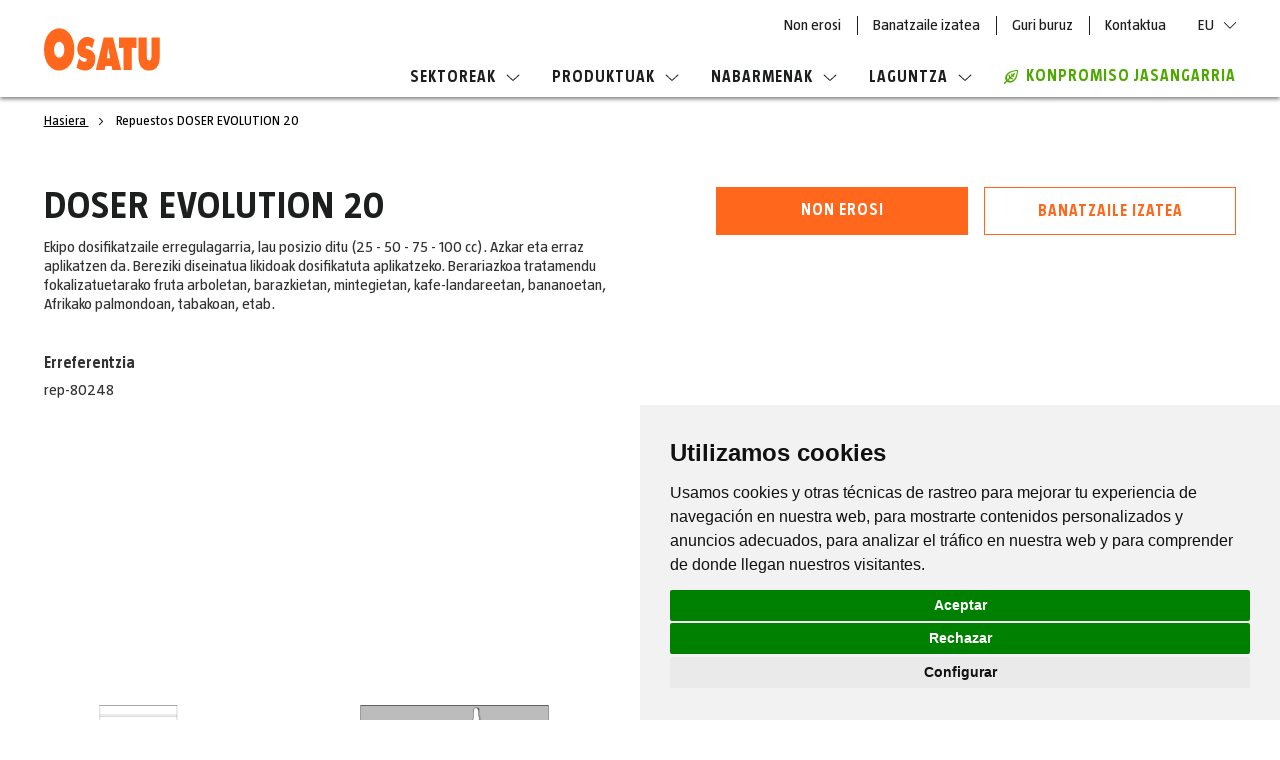

--- FILE ---
content_type: text/html; charset=UTF-8
request_url: https://www.osatusprayer.com/eu/rep-doser-evolution-20-rep-80248.html
body_size: 15126
content:
<!doctype html>
<html lang="eu">
    <head prefix="og: http://ogp.me/ns# fb: http://ogp.me/ns/fb# product: http://ogp.me/ns/product#">
        <script>
    var LOCALE = 'eu\u002DES';
    var BASE_URL = 'https\u003A\u002F\u002Fwww.osatusprayer.com\u002Feu\u002F';
    var require = {
        'baseUrl': 'https\u003A\u002F\u002Fstatic.osatusprayer.com\u002Fstatic\u002Fversion1760435899\u002Ffrontend\u002FOn4u\u002Fosatu\u002Feu_ES'
    };</script>        <meta charset="utf-8"/>
<meta name="title" content="DOSER EVOLUTION 20"/>
<meta name="description" content="DOSER EVOLUTION 20"/>
<meta name="keywords" content="DOSER EVOLUTION 20"/>
<meta name="robots" content="INDEX,FOLLOW"/>
<meta name="viewport" content="width=device-width, initial-scale=1"/>
<meta name="format-detection" content="telephone=no"/>
<title>DOSER EVOLUTION 20</title>
                <link rel="stylesheet" type="text/css" media="all" href="https://static.osatusprayer.com/static/version1760435899/frontend/On4u/osatu/eu_ES/css/styles.min.css" />
<link rel="stylesheet" type="text/css" media="all" href="https://static.osatusprayer.com/static/version1760435899/frontend/On4u/osatu/eu_ES/css/slick.min.css" />
<link rel="stylesheet" type="text/css" media="all" href="https://static.osatusprayer.com/static/version1760435899/frontend/On4u/osatu/eu_ES/jquery/uppy/dist/uppy-custom.min.css" />
<link rel="stylesheet" type="text/css" media="print" href="https://static.osatusprayer.com/static/version1760435899/frontend/On4u/osatu/eu_ES/css/print.min.css" />
<script type="text/javascript" src="https://static.osatusprayer.com/static/version1760435899/frontend/On4u/osatu/eu_ES/requirejs/require.min.js"></script>
<script type="text/javascript" src="https://static.osatusprayer.com/static/version1760435899/frontend/On4u/osatu/eu_ES/requirejs-min-resolver.min.js"></script>
<script type="text/javascript" src="https://static.osatusprayer.com/static/version1760435899/frontend/On4u/osatu/eu_ES/mage/requirejs/mixins.min.js"></script>
<script type="text/javascript" src="https://static.osatusprayer.com/static/version1760435899/frontend/On4u/osatu/eu_ES/requirejs-config.min.js"></script>
<script type="text/javascript" src="https://static.osatusprayer.com/static/version1760435899/frontend/On4u/osatu/eu_ES/js/on4u_common_functions.min.js"></script>
<script type="text/javascript" src="https://static.osatusprayer.com/static/version1760435899/frontend/On4u/osatu/eu_ES/js/on4u_polyfills.min.js"></script>
<script type="text/javascript" src="https://static.osatusprayer.com/static/version1760435899/frontend/On4u/osatu/eu_ES/js/on4u.min.js"></script>
<script type="text/javascript" src="https://static.osatusprayer.com/static/version1760435899/frontend/On4u/osatu/eu_ES/js/readmore.min.js"></script>
<script type="text/javascript" src="https://static.osatusprayer.com/static/version1760435899/frontend/On4u/osatu/eu_ES/js/custom-menu.min.js"></script>
<script type="text/javascript" src="https://static.osatusprayer.com/static/version1760435899/frontend/On4u/osatu/eu_ES/On4u_CustomBreadcrumbs/js/check-top-banner-breadcrumb.min.js"></script>
<link rel="canonical" href="https://www.osatusprayer.com/eu/rep-doser-evolution-20-rep-80248.html" />
<link rel="alternate" hreflang="es" href="https://www.osatusprayer.com/es/rep-doser-evolution-20-rep-80248.html" />
<link rel="alternate" hreflang="en" href="https://www.osatusprayer.com/en/rep-doser-evolution-20-rep-80248.html" />
<link rel="alternate" hreflang="fr" href="https://www.osatusprayer.com/fr/rep-doser-evolution-20-rep-80248.html" />
<link rel="alternate" hreflang="pt" href="https://www.osatusprayer.com/pt/rep-doser-evolution-20-rep-80248.html" />
<link rel="alternate" hreflang="eu" href="https://www.osatusprayer.com/eu/rep-doser-evolution-20-rep-80248.html" />
<link rel="icon" type="image/x-icon" href="https://static.osatusprayer.com/media/favicon/websites/16/favicon-osatu_3x.png" />
<link rel="shortcut icon" type="image/x-icon" href="https://static.osatusprayer.com/media/favicon/websites/16/favicon-osatu_3x.png" />
<!-- Cookie Consent by TermsFeed https://www.TermsFeed.com -->
<script type="text/javascript" src="https://www.termsfeed.com/public/cookie-consent/4.1.0/cookie-consent.js" charset="UTF-8"></script>
<script type="text/javascript" charset="UTF-8">
document.addEventListener('DOMContentLoaded', function () {
cookieconsent.run({"notice_banner_type":"simple","consent_type":"express","palette":"light","language":"es","page_load_consent_levels":["strictly-necessary"],"notice_banner_reject_button_hide":false,"preferences_center_close_button_hide":false,"page_refresh_confirmation_buttons":false,"website_name":"Osatu Sprayers","website_privacy_policy_url":"https://www.osatusprayer.com/eu/lege-oharra-eta-pribatutasun-politika"});
});
</script>

<!-- GOOGLE ANALYTICS CODE -->
<!-- BEGIN GOOGLE ANALYTICS CODE -->
<script type="text/plain" data-cookie-consent="tracking">
{
    "*": {
        "Magento_GoogleAnalytics/js/google-analytics": {
            "isCookieRestrictionModeEnabled": 1,
            "currentWebsite": 16,
            "cookieName": "user_allowed_save_cookie",
            "ordersTrackingData": [],
            "pageTrackingData": {"optPageUrl":"","isAnonymizedIpActive":true,"accountId":"UA-198357996-1"}        }
    }
}
</script>
<!-- END GOOGLE ANALYTICS CODE -->
<!-- end of GOOGLE ANALYTICS CODE-->

<noscript>Free cookie consent management tool by <a href="https://www.termsfeed.com/">TermsFeed</a></noscript>
<!-- End Cookie Consent by TermsFeed https://www.TermsFeed.com -->





<!-- Below is the link that users can use to open Preferences Center to change their preferences. Do not modify the ID parameter. Place it where appropriate, style it as needed. -->

<!--a href="#" id="open_preferences_center">Update cookies preferences</a-->

<!--jXfe9pDAXnmxo82reJ4VSvf1VNbAawc2-->
            <script type="text/x-magento-init">
        {
            "*": {
                "Magento_PageCache/js/form-key-provider": {
                    "isPaginationCacheEnabled":
                        0                }
            }
        }
    </script>

<meta property="og:type" content="product" />
<meta property="og:title"
      content="Repuestos&#x20;DOSER&#x20;EVOLUTION&#x20;20" />
<meta property="og:image"
      content="https://images.goizper.com/big/default/rep-80248/rep-80248-0.jpg" />
<meta property="og:description"
      content="" />
<meta property="og:url" content="https://www.osatusprayer.com/eu/rep-doser-evolution-20-rep-80248.html" />
    <meta property="product:price:amount" content="9999"/>
    <meta property="product:price:currency"
      content="EUR"/>
<script type="application/ld+json">{"@context":"http:\/\/schema.org","@type":"WebSite","url":"https:\/\/www.osatusprayer.com\/eu\/"}</script><script type="application/ld+json">{"@context":"http:\/\/schema.org","@type":"BreadcrumbList","itemListElement":[{"@type":"ListItem","item":{"@id":"https:\/\/www.osatusprayer.com\/eu\/rep-doser-evolution-20-rep-80248.html","name":"Repuestos DOSER EVOLUTION 20"},"position":1}]}</script><script type="application/ld+json">{"@context":"http:\/\/schema.org","@type":"Product","name":"Repuestos DOSER EVOLUTION 20","description":"Ekipo dosifikatzaile erregulagarria, lau posizio ditu (25 - 50 - 75 - 100 cc). Azkar eta erraz aplikatzen da. Bereziki diseinatua likidoak dosifikatuta aplikatzeko. Berariazkoa tratamendu fokalizatuetarako fruta arboletan, barazkietan, mintegietan, kafe-landareetan, bananoetan, Afrikako palmondoan, tabakoan, etab.","image":"https:\/\/images.goizper.com\/big\/default\/rep-80248\/rep-80248-0.jpg","sku":"rep-80248","weight":"0.000000 lbs"}</script><script type="application/ld+json">{"@context":"http:\/\/schema.org\/","@type":"WebPage","speakable":{"@type":"SpeakableSpecification","cssSelector":[".description"],"xpath":["\/html\/head\/title"]}}</script>
<!-- Magic 360 Magento 2 module version v1.7.8 [v1.6.97:v4.6.13] -->
<script type="text/javascript">window["mgctlbx$Pltm"] = "Magento 2";</script>
<link type="text/css" href="https://static.osatusprayer.com/static/version1760435899/frontend/On4u/osatu/eu_ES/MagicToolbox_Magic360/css/magic360.min.css" rel="stylesheet" media="screen" />
<link type="text/css" href="https://static.osatusprayer.com/static/version1760435899/frontend/On4u/osatu/eu_ES/MagicToolbox_Magic360/css/magic360.module.min.css" rel="stylesheet" media="screen" />
<script type="text/javascript" src="https://static.osatusprayer.com/static/version1760435899/frontend/On4u/osatu/eu_ES/MagicToolbox_Magic360/js/magic360.min.js"></script>
<script type="text/javascript">
	Magic360Options = {
		'rows':1,
		'columns':36,
		'magnify':true,
		'magnifier-width':'80%',
		'magnifier-shape':'inner',
		'fullscreen':true,
		'spin':'drag',
		'autospin-direction':'clockwise',
		'sensitivityX':50,
		'sensitivityY':50,
		'mousewheel-step':1,
		'autospin-speed':3600,
		'smoothing':true,
		'autospin':'once',
		'autospin-start':'load,hover',
		'autospin-stop':'click',
		'initialize-on':'load',
		'start-column':1,
		'start-row':'auto',
		'loop-column':true,
		'loop-row':false,
		'reverse-column':false,
		'reverse-row':false,
		'column-increment':1,
		'row-increment':1,
		'hint':true
	}
</script>
<script type="text/javascript">
	Magic360Lang = {
		'loading-text':'Loading...',
		'fullscreen-loading-text':'Irudi handiagoa kargatzen...',
		'hint-text':'Arrastatu biratzeko',
		'mobile-hint-text':'Pasatu hatza biratzeko'
	}
</script>
    </head>
    <body data-container="body"
          data-mage-init='{"loaderAjax": {}, "loader": { "icon": "https://static.osatusprayer.com/static/version1760435899/frontend/On4u/osatu/eu_ES/images/loader-2.gif"}}'
        class="spare-part catalog-product-view product-rep-doser-evolution-20-rep-80248 page-layout-1column" id="html-body">
        <div id="fb-root"></div>
<script async defer crossorigin="anonymous" src="https://connect.facebook.net/es_ES/sdk.js#xfbml=1&version=v4.0"></script><svg xmlns="http://www.w3.org/2000/svg" class="svg-icons-sprite">
    <symbol id="arrow-down" viewBox="0 0 9 5"><path fill-rule="evenodd" clip-rule="evenodd"  d="M8.5 0l-4 4-4-4-.5.5 4.5 4.4L9 .5z"/>
    </symbol>
    <symbol id="arrow-up" viewBox="0 0 9 5"><path fill-rule="evenodd" clip-rule="evenodd"  d="M.5 5l4-4 4 4 .5-.5L4.5.1 0 4.5z"/>
    </symbol>
    <symbol id="close" viewBox="0 0 24 24"><path d="M24 1.4L22.6 0 12 10.6 1.4 0 0 1.4 10.6 12 0 22.6 1.4 24 12 13.4 22.6 24l1.4-1.4L13.4 12z"/>
    </symbol>
    <symbol id="download" viewBox="0 0 24 24"><path d="M19.2 13.1L12 20.3l-7.2-7.2 1.3-1.3 4.9 4.9V0h1.9v16.7l4.9-4.9 1.4 1.3zm4.8 9H0V24h24v-1.9z" fill-rule="evenodd" clip-rule="evenodd"/>
    </symbol>
    <symbol id="eco" viewBox="0 0 14 14"><path d="M13.3 0h.7v.7c0 .3-.3 6.8-3.2 9.7-1.5 1.5-3.1 2.3-4.7 2.3-1 0-2-.4-2.9-1l-2.1 2.1c-.1.1-.3.2-.5.2s-.3-.1-.5-.2c-.2-.2-.2-.7 0-.9l2.1-2.1c-1-1.2-2.3-4 1.3-7.6C6.5.3 13 0 13.3 0zm-3.1 9.1c2-2 2.6-6.4 2.8-8.1-1.7.1-6 .7-8.1 2.8-2 2-2.5 4.1-1.3 5.7L5.1 8l-.6-2.6c-.1-.3.2-.7.5-.8.3-.1.7.1.8.5l.4 1.8 1.3-1.3-.4-1.4c0-.3.2-.6.5-.7.4-.1.7.1.8.5l.1.6L10.1 3c.2-.2.6-.2.9 0 .2.2.2.6 0 .9L9.4 5.5l.6.1c.3.1.6.4.5.8-.1.3-.3.5-.6.5h-.1l-1.4-.4-1.3 1.3 1.8.4c.3.1.5.4.4.8 0 .3-.3.5-.6.5h-.1L6 8.8l-1.5 1.5c.6.4 1.3.7 2 .7 1.2 0 2.5-.7 3.7-1.9z" fill-rule="evenodd" clip-rule="evenodd" />
    </symbol>
    <symbol id="menu" viewBox="0 0 24 18"><path d="M0 0h24v2.1H0zm0 7.9h19V10H0zm0 7.9h11v2.1H0z" fill-rule="evenodd" clip-rule="evenodd" />
    </symbol>
    <symbol id="normas-mantenimiento" viewBox="0 0 24 19"><path fill-rule="evenodd" clip-rule="evenodd" d="M7.6 14.5L1.9 8.8 0 10.7l7.6 7.6L24 1.9 22.1 0z"/>
    </symbol>
    <symbol id="play" viewBox="0 0 12 16"><path d="M11.8 7.7L.6.1C.5 0 .3 0 .2 0 .1.1 0 .2 0 .4v15.2c0 .1.1.3.2.3h.2c.1 0 .2 0 .2-.1l11.2-7.6c.1 0 .2-.1.2-.2s-.1-.2-.2-.3z" fill-rule="evenodd" clip-rule="evenodd" />
    </symbol>
    <symbol id="redes-facebook" viewBox="0 0 24 24"><path d="M13.5 22H9.3v-9H7.1V8.9h2.3V6.6c0-2.1 1.3-4.6 4.9-4.6 1.3 0 2.2.1 2.3.1l.4.1-.2 3.8h-2.4c-.8 0-.9.2-.9 1v1.9h3.4l-.2 4.1h-3.2v9zm-3.3-.9h2.4v-9h3.3l.1-2.3h-3.4V7c0-.9.2-1.9 1.7-1.9h1.6L16 3c-.4 0-1-.1-1.8-.1-3 0-4.1 1.9-4.1 3.7v3.2H7.9v2.3h2.3v9z" fill-rule="evenodd" clip-rule="evenodd" />
    </symbol>
    <symbol id="redes-instagram" viewBox="0 0 24 24"><style>.st0{fill-rule:evenodd;clip-rule:evenodd}</style><path id="Fill-1" class="st0" d="M21 16.6c0 2.4-2 4.4-4.4 4.4H7.4C5 21 3 19 3 16.6V7.4C3 5 5 3 7.4 3h9.2C19 3 21 5 21 7.4v9.2zM16.6 2H7.4C4.4 2 2 4.4 2 7.4v9.2c0 3 2.4 5.4 5.4 5.4h9.2c3 0 5.4-2.4 5.4-5.4V7.4c0-3-2.4-5.4-5.4-5.4z"/><path id="Fill-4" class="st0" d="M12 16.4c-2.4 0-4.4-2-4.4-4.4 0-2.4 2-4.4 4.4-4.4s4.4 2 4.4 4.4c0 2.4-2 4.4-4.4 4.4m0-9.8C9 6.6 6.6 9 6.6 12S9 17.4 12 17.4c3 0 5.4-2.4 5.4-5.4S15 6.6 12 6.6"/><path id="Fill-6" class="st0" d="M17.6 6.7c-.3 0-.5-.2-.5-.5s.2-.5.5-.5.5.2.5.5c.1.2-.2.5-.5.5m0-2.1c-.9 0-1.5.7-1.5 1.5 0 .9.7 1.6 1.5 1.6.9 0 1.6-.7 1.6-1.6 0-.8-.7-1.5-1.6-1.5"/>
    </symbol>
    <symbol id="redes-linkedin" viewBox="0 0 24 24"><path d="M7.2 22H2.3V8.3h4.8V22zm-4-.9h3.1V9.2H3.2v11.9zM4.7 7.5C3.2 7.5 2 6.3 2 4.8S3.2 2 4.7 2c1.5 0 2.7 1.2 2.7 2.7.1 1.6-1.2 2.8-2.7 2.8zm0-4.6c-1 0-1.9.8-1.9 1.8s.8 1.8 1.9 1.8c1 0 1.8-.8 1.8-1.8.1-1-.7-1.8-1.8-1.8zM22 22h-4.8v-6.6c0-2-.2-2.9-1.6-2.9-1.4 0-1.9.8-1.9 2.8V22H8.8V8.3h4.7v1c.7-.7 1.8-1.3 3.3-1.3 4.6 0 5.2 3.3 5.2 6.5V22zm-4-.9h3.1v-6.5c0-3.5-.7-5.6-4.3-5.6-1.8 0-2.9 1-3.3 1.8l-.2.2h-.8V9.2H9.6V21h3.1v-5.8c0-1 0-3.7 2.8-3.7 2.5 0 2.5 2.5 2.5 3.8v5.8z" fill-rule="evenodd" clip-rule="evenodd" />
    </symbol>
    <symbol id="redes-twitter" viewBox="0 0 24 24"><path d="M8.1 21c-2.3 0-4.6-.6-6.7-1.9L0 18.2h2c.6 0 2.7-.1 4.8-1.3-1.6-.5-2.9-1.7-3.4-3.3l-.3-.8.7.2c-1.2-.9-1.9-2.3-2-3.8v-.7l.7.3c.1.1.2.1.4.1-1-1.3-1.5-3.4-.3-5.6l.3-.6.4.5c2 2.6 5 4.2 8.3 4.4v-.4c0-2.4 1.8-5 4.9-5 1.3 0 2.5.5 3.5 1.4 1.2-.3 2.4-1 2.4-1l1.1-.7-.4 1.2c-.2.6-.5 1.1-.9 1.6.2-.1.4-.1.6-.2l1.3-.6-.5 1.2c-.4 1-1.2 1.8-2.1 2.3.2 3.2-1.1 6.7-3.4 9.3-2 1.9-5.1 4.2-10 4.3zm-4.7-1.9c1.5.7 3.1 1 4.7 1h.1c4.5 0 7.4-2.2 9-4 2.2-2.5 3.5-5.9 3.2-8.9v-.3l.3-.1c.5-.2.9-.5 1.2-.9-.4 0-.9.1-1.3.1h-.3l-.3-.6.3-.2c.4-.3.8-.6 1.1-1-.5.2-1.1.4-1.6.5h-.2l-.2-.2c-.8-.8-1.8-1.3-3-1.3-2.5 0-4 2.1-4 4 0 .1.1.7.1.8l.2.6H12C8.5 8.6 5.3 7 3 4.4c-.9 2.4.6 4.3 1.3 4.8l1.1.8H4.1c-.5 0-.9 0-1.3-.1.4 1.6 1.6 2.9 3.2 3.2l1.8.4L6 14c-.3.1-.7.1-1 .1h-.5c.7 1.2 2 2.1 3.5 2.2l1.3.1-1 .8c-1.8 1.2-3.6 1.7-4.9 1.9z" fill-rule="evenodd" clip-rule="evenodd" />
    </symbol>
    <symbol id="redes-youtube" viewBox="0 0 24 24"><path d="M12.6 19.9c-2.7 0-5.7-.1-8.8-.3C2 19.5.5 18.1.3 16.2 0 13 0 9.8.3 6.6c.2-1.9 1.6-3.3 3.5-3.4 5.3-.2 10.9-.2 16.4.1 1.9.1 3.3 1.5 3.5 3.4.3 3.1.3 6.3 0 9.6-.2 1.9-1.6 3.3-3.5 3.4-2.3.1-4.9.2-7.6.2zm-.7-16c-2.7 0-5.4.1-8.1.3-1.4.1-2.5 1.1-2.6 2.6-.3 3.1-.3 6.3 0 9.4.2 1.5 1.2 2.5 2.6 2.6 3.1.2 6.1.2 8.8.2 2.7 0 5.3-.1 7.6-.2 1.4-.1 2.5-1.1 2.6-2.6.3-3.2.3-6.4 0-9.4-.2-1.5-1.2-2.5-2.6-2.6-2.8-.2-5.6-.3-8.3-.3zM9.6 8.3v6.2l6.1-3.1-6.1-3.1z" fill-rule="evenodd" clip-rule="evenodd" />
    </symbol>
    <symbol id="slider-left" viewBox="0 0 24 20"><path fill-rule="evenodd" clip-rule="evenodd"  d="M10 0l1.4 1.4L3.8 9H24v2H3.8l7.6 7.6L10 20 0 10z"/>
    </symbol>
    <symbol id="slider-right" viewBox="0 0 24 20"><path fill-rule="evenodd" clip-rule="evenodd"  d="M14 0l-1.4 1.4L20.2 9H0v2h20.2l-7.6 7.6L14 20l10-10z"/>
    </symbol>
    <symbol id="icon-faq" viewBox="0 0 15 17"><style>.icon-faqs .st0{fill:#fff}</style><path class="st0" d="M6 11.5h2.9l3.2 3.2v-3.2h1.2c.4 0 .7-.3.7-.7V3.4c0-.4-.3-.7-.7-.7h-.7V1.6h.6c1 0 1.7.8 1.7 1.7v7.4c0 1-.9 1.8-1.9 1.7v4.5l-4.5-4.5H5.1l.9-.9z"/><path class="st0" d="M10.7 0h-9C.8 0 0 .8 0 1.7v7.4c0 1 .9 1.8 1.9 1.7v4.5l4.5-4.5h4.3c1 0 1.7-.8 1.7-1.7V1.7c0-.9-.8-1.7-1.7-1.7zM6.6 8.8H5.2V7.5h1.4v1.3zm-.1-2.4v.5H5.2v-.5c0-1.5 1.2-1.6 1.2-2.5 0-.4-.2-.6-.7-.6-.3 0-.6.1-.9.2l-.2-1c.5-.2 1.1-.3 1.6-.3 1.1 0 1.7.6 1.7 1.5-.1 1.4-1.4 1.5-1.4 2.7z"/>
    </symbol>
    <symbol id="icon-garantias" viewBox="0 0 25 37"><g class="Symbols"><g class="Group-2"><g class="Group" transform="translate(1 1)"><circle class="hover-stroke st0" cx="11.5" cy="11.5" r="11.5" fill="none" stroke="#fff" stroke-width="2"/><circle class="hover-fill st1" cx="11.5" cy="11.5" r="8.5" fill-rule="evenodd" clip-rule="evenodd" fill="#fff"/><path class="Star st2" fill-rule="evenodd" clip-rule="evenodd" stroke-linejoin="round" d="M11.5 13.8l-2.6 1.3.5-2.9-2.2-2.1 3-.4L11.5 7l1.3 2.7 3 .4-2.2 2.1.5 2.9z"/></g><path class="hover-stroke st3" fill="none" stroke="#fff" stroke-linecap="round" stroke-linejoin="round" d="M7 24v10.2l4.2-2.2 6.4 4V24"/></g></g>
    </symbol>
    <symbol id="icon-normas" viewBox="0 0 29 35"><style>.icon-normas .st0{fill:#fff}</style><g class="Symbols"><g class="icon-normas-ik"><path class="Path st0" d="M27 4h-1v25.1c0 1.7-1.4 3-3.1 3H4.1v.9c0 1.1.9 1.9 2 1.9H27c1.1 0 2-.9 2-1.9V5.9c0-1.1-.9-1.9-2-1.9z"/><path class="Shape st0" d="M12.5 31H23c1.1 0 2-.9 2-1.9V2c0-1.1-.9-1.9-2-1.9H9v6.1c0 1.5-1.2 2.7-2.8 2.7H0v20.2C0 30.2.9 31 2 31h10.5zm.4-6.5H6c-.5 0-.9-.4-.9-.9s.4-.9.9-.9h6.8c.5 0 .9.4.9.9.1.4-.3.9-.8.9zm6.8-4.7H6c-.5 0-.9-.4-.9-.9s.4-.9.9-.9h13.7c.5 0 .9.4.9.9s-.4.9-.9.9zM6 13h13.7c.5 0 .9.4.9.9s-.4.9-.9.9H6c-.5 0-.9-.4-.9-.9s.4-.9.9-.9z"/><path class="st0" d="M.9 7.8h5.4c.9 0 1.6-.7 1.6-1.6V.8C7.9.4 7.5 0 7 0c-.2 0-.4.1-.5.3L.3 6.4c-.5.5-.2 1.4.6 1.4z"/></g></g>
    </symbol>
    <symbol id="icon-pdf" viewBox="0 0 29 35"><style>.icon-pdf .st0{fill:#fff}</style><g class="Symbols"><g class="icon-pdf-ik"><path class="Path st0" d="M7.2 22.5c0-.6-.4-.9-1.1-.9-.3 0-.5 0-.6.1v1.9H6c.7-.1 1.2-.5 1.2-1.1z"/><path class="st0" d="M11.7 21.6c-.3 0-.5 0-.7.1v4.1h.5c1.3 0 2.2-.7 2.2-2.2 0-1.3-.8-2-2-2z"/><path class="Shape st0" d="M20 0H5.7C3.6 0 2 1.7 2 3.7v13.8h-.4c-.8 0-1.5.7-1.5 1.5v9.1c0 .8.7 1.5 1.5 1.5H2v1.7C2 33.4 3.7 35 5.8 35h19.4c2.1 0 3.8-1.7 3.8-3.7V8.8L20 0zM4.1 20.6c.4-.1 1.1-.1 2-.1.9 0 1.5.2 2 .5.4.3.7.8.7 1.5 0 .6-.2 1.1-.6 1.5-.5.5-1.2.7-2.1.7h-.5V27H4.1v-6.4zm21.1 12.1H5.7c-.8 0-1.5-.6-1.5-1.4v-1.7h18.1c.8 0 1.5-.7 1.5-1.5V19c0-.8-.7-1.5-1.5-1.5h-18V3.7c0-.8.7-1.4 1.5-1.4h13.4v4.9c0 1.4 1.2 2.6 2.6 2.6h4.8l.1 21.5c-.1.7-.7 1.4-1.5 1.4zM9.6 26.8v-6.2c.5-.1 1.2-.1 2-.1 1.2 0 2 .2 2.6.7.7.5 1.1 1.3 1.1 2.4 0 1.2-.4 2-1.1 2.6-.7.6-1.7.8-3 .8-.7-.1-1.3-.2-1.6-.2zm10.3-3.7v1.2h-2.3v2.5h-1.5v-6.3H20v1.2h-2.5v1.4h2.4z"/></g></g>
    </symbol>
</svg>
<script type="text/x-magento-init">
    {
        "*" : {
            "On4u_CountrySelector/js/country-cookies":
            {
                "cookieName" : "country_language_code",
                "cookieLifetime" : "365",
                "title" : "365"
            }
        }
    }
</script>
<script type="text/x-magento-init">
    {
        "*": {
            "Magento_PageBuilder/js/widget-initializer": {
                "config": {"[data-content-type=\"slider\"][data-appearance=\"default\"]":{"Magento_PageBuilder\/js\/content-type\/slider\/appearance\/default\/widget":false},"[data-content-type=\"map\"]":{"Magento_PageBuilder\/js\/content-type\/map\/appearance\/default\/widget":false},"[data-content-type=\"row\"]":{"Magento_PageBuilder\/js\/content-type\/row\/appearance\/default\/widget":false},"[data-content-type=\"tabs\"]":{"Magento_PageBuilder\/js\/content-type\/tabs\/appearance\/default\/widget":false},"[data-content-type=\"slide\"]":{"Magento_PageBuilder\/js\/content-type\/slide\/appearance\/default\/widget":{"buttonSelector":".pagebuilder-slide-button","showOverlay":"hover","dataRole":"slide"}},"[data-content-type=\"banner\"]":{"Magento_PageBuilder\/js\/content-type\/banner\/appearance\/default\/widget":{"buttonSelector":".pagebuilder-banner-button","showOverlay":"hover","dataRole":"banner"}},"[data-content-type=\"buttons\"]":{"Magento_PageBuilder\/js\/content-type\/buttons\/appearance\/inline\/widget":false},"[data-content-type=\"products\"][data-appearance=\"carousel\"]":{"Magento_PageBuilder\/js\/content-type\/products\/appearance\/carousel\/widget":false}},
                "breakpoints": {"desktop":{"label":"Desktop","stage":true,"default":true,"class":"desktop-switcher","icon":"Magento_PageBuilder::css\/images\/switcher\/switcher-desktop.svg","conditions":{"min-width":"1024px"},"options":{"products":{"default":{"slidesToShow":"5"}}}},"tablet":{"conditions":{"max-width":"1024px","min-width":"768px"},"options":{"products":{"default":{"slidesToShow":"4"},"continuous":{"slidesToShow":"3"}}}},"mobile":{"label":"Mobile","stage":true,"class":"mobile-switcher","icon":"Magento_PageBuilder::css\/images\/switcher\/switcher-mobile.svg","media":"only screen and (max-width: 767px)","conditions":{"max-width":"767px","min-width":"640px"},"options":{"products":{"default":{"slidesToShow":"3"}}}},"mobile-small":{"conditions":{"max-width":"640px"},"options":{"products":{"default":{"slidesToShow":"2"},"continuous":{"slidesToShow":"1"}}}}}            }
        }
    }
</script>

<div class="cookie-status-message" id="cookie-status">
    The store will not work correctly when cookies are disabled.</div>
<script type="text&#x2F;javascript">document.querySelector("#cookie-status").style.display = "none";</script>
<script type="text/x-magento-init">
    {
        "*": {
            "cookieStatus": {}
        }
    }
</script>

<script type="text/x-magento-init">
    {
        "*": {
            "mage/cookies": {
                "expires": null,
                "path": "\u002F",
                "domain": ".osatusprayer.com",
                "secure": true,
                "lifetime": "3600"
            }
        }
    }
</script>
    <noscript>
        <div class="message global noscript">
            <div class="content">
                <p>
                    <strong>JavaScript seems to be disabled in your browser.</strong>
                    <span>
                        For the best experience on our site, be sure to turn on Javascript in your browser.                    </span>
                </p>
            </div>
        </div>
    </noscript>

<script>
    window.cookiesConfig = window.cookiesConfig || {};
    window.cookiesConfig.secure = true;
</script><script>    require.config({
        map: {
            '*': {
                wysiwygAdapter: 'mage/adminhtml/wysiwyg/tiny_mce/tinymceAdapter'
            }
        }
    });</script><script>    require.config({
        paths: {
            googleMaps: 'https\u003A\u002F\u002Fmaps.googleapis.com\u002Fmaps\u002Fapi\u002Fjs\u003Fv\u003D3.56\u0026key\u003D'
        },
        config: {
            'Magento_PageBuilder/js/utils/map': {
                style: '',
            },
            'Magento_PageBuilder/js/content-type/map/preview': {
                apiKey: '',
                apiKeyErrorMessage: 'You\u0020must\u0020provide\u0020a\u0020valid\u0020\u003Ca\u0020href\u003D\u0027https\u003A\u002F\u002Fwww.osatusprayer.com\u002Feu\u002Fadminhtml\u002Fsystem_config\u002Fedit\u002Fsection\u002Fcms\u002F\u0023cms_pagebuilder\u0027\u0020target\u003D\u0027_blank\u0027\u003EGoogle\u0020Maps\u0020API\u0020key\u003C\u002Fa\u003E\u0020to\u0020use\u0020a\u0020map.'
            },
            'Magento_PageBuilder/js/form/element/map': {
                apiKey: '',
                apiKeyErrorMessage: 'You\u0020must\u0020provide\u0020a\u0020valid\u0020\u003Ca\u0020href\u003D\u0027https\u003A\u002F\u002Fwww.osatusprayer.com\u002Feu\u002Fadminhtml\u002Fsystem_config\u002Fedit\u002Fsection\u002Fcms\u002F\u0023cms_pagebuilder\u0027\u0020target\u003D\u0027_blank\u0027\u003EGoogle\u0020Maps\u0020API\u0020key\u003C\u002Fa\u003E\u0020to\u0020use\u0020a\u0020map.'
            },
        }
    });</script><script>
    require.config({
        shim: {
            'Magento_PageBuilder/js/utils/map': {
                deps: ['googleMaps']
            }
        }
    });</script><!--    Start gtag Script-->
    <!-- Google Tag Manager -->
<script>(function(w,d,s,l,i){w[l]=w[l]||[];w[l].push({'gtm.start':
new Date().getTime(),event:'gtm.js'});var f=d.getElementsByTagName(s)[0],
j=d.createElement(s),dl=l!='dataLayer'?'&l='+l:'';j.async=true;j.src=
'https://www.googletagmanager.com/gtm.js?id='+i+dl;f.parentNode.insertBefore(j,f);
})(window,document,'script','dataLayer','GTM-T2D8CJJ');</script>
<!-- End Google Tag Manager -->
<!-- Google Tag Manager (noscript) -->
<noscript><iframe src="https://www.googletagmanager.com/ns.html?id=GTM-T2D8CJJ"
height="0" width="0" style="display:none;visibility:hidden"></iframe></noscript>
<!-- End Google Tag Manager (noscript) --><!--    End gtag Script-->
<div class="page-wrapper"><header id="fixed-header" class="page-header"><div class="header content"><span id="nav-toggle" data-action="toggle-nav" class="action nav-toggle">
    <svg class="menu"><use xlink:href="#menu"></use></svg>
    <svg class="close"><use xlink:href="#close"></use></svg>
</span>
<a class="logo" href="https://www.osatusprayer.com/eu/" title="">
    <img src="https://static.osatusprayer.com/static/version1760435899/frontend/On4u/osatu/eu_ES/images/logo.svg"
         title=""
         alt=""
                      />
</a>
<div class="header-wrapper"><section class="header-links">
    <ul class="header-link-list level0-list">
        <li class="header-link-element level0-element"><a href="https://www.osatusprayer.com/eu/non-erosi/" class="header-link main-link">Non erosi</a></li>
        <li class="header-link-element level0-element"><a href="https://www.osatusprayer.com/eu/banatzaile-izatea/" class="header-link main-link">Banatzaile izatea</a></li>
        <li class="header-link-element level0-element"><a href="https://www.osatusprayer.com/eu/guri-buruz/" class="header-link main-link">Guri buruz</a></li>
        <li class="header-link-element level0-element"><a href="https://www.osatusprayer.com/eu/contact/" class="header-link main-link">Kontaktua</a></li>
    </ul>
</section>
<!-- Website switcher -->

<!-- Eof website switcher -->
<div class="switcher language switcher-language" data-ui-id="language-switcher" id="switcher-language">
                        <div class="switcher-language-link main-link header-link-element actions dropdown options switcher-options">
            <div class="action toggle switcher-trigger"
                 id="switcher-language-trigger">
                <strong class="view-osatu_website_store_eu">
                    <span>EU</span>
                </strong>
                <span class="arrow-icon"><svg><use xlink:href="#arrow-down"></use></svg></span>
            </div>
            <ul class="dropdown switcher-dropdown" data-target="dropdown">
                                                            <li class="view-osatu_website_store_es switcher-option">
                            <a href="https://www.osatusprayer.com/eu/stores/store/redirect/___store/osatu_website_store_es/___from_store/osatu_website_store_eu/uenc/aHR0cHM6Ly93d3cub3NhdHVzcHJheWVyLmNvbS9lcy9yZXAtZG9zZXItZXZvbHV0aW9uLTIwLXJlcC04MDI0OC5odG1sP19fX3N0b3JlPW9zYXR1X3dlYnNpdGVfc3RvcmVfZXM~/">
                                ES                            </a>
                        </li>
                                                                                <li class="view-osatu_website_store_en switcher-option">
                            <a href="https://www.osatusprayer.com/eu/stores/store/redirect/___store/osatu_website_store_en/___from_store/osatu_website_store_eu/uenc/aHR0cHM6Ly93d3cub3NhdHVzcHJheWVyLmNvbS9lbi9yZXAtZG9zZXItZXZvbHV0aW9uLTIwLXJlcC04MDI0OC5odG1sP19fX3N0b3JlPW9zYXR1X3dlYnNpdGVfc3RvcmVfZW4~/">
                                EN                            </a>
                        </li>
                                                                                <li class="view-osatu_website_store_fr switcher-option">
                            <a href="https://www.osatusprayer.com/eu/stores/store/redirect/___store/osatu_website_store_fr/___from_store/osatu_website_store_eu/uenc/aHR0cHM6Ly93d3cub3NhdHVzcHJheWVyLmNvbS9mci9yZXAtZG9zZXItZXZvbHV0aW9uLTIwLXJlcC04MDI0OC5odG1sP19fX3N0b3JlPW9zYXR1X3dlYnNpdGVfc3RvcmVfZnI~/">
                                FR                            </a>
                        </li>
                                                                                <li class="view-osatu_website_store_pt switcher-option">
                            <a href="https://www.osatusprayer.com/eu/stores/store/redirect/___store/osatu_website_store_pt/___from_store/osatu_website_store_eu/uenc/aHR0cHM6Ly93d3cub3NhdHVzcHJheWVyLmNvbS9wdC9yZXAtZG9zZXItZXZvbHV0aW9uLTIwLXJlcC04MDI0OC5odG1sP19fX3N0b3JlPW9zYXR1X3dlYnNpdGVfc3RvcmVfcHQ~/">
                                PT                            </a>
                        </li>
                                                                                    </ul>
        </div>
    </div>

<script type="text/x-magento-init">
    {
        "*": {
            "Magento_Store/js/toggle-switcher": {}
        }
    }
</script>
<nav class="main-navigation">
    <ul class="nav level0-list">
        <li class="level0-element has-child higher"><a class="main-link" href="">Sektoreak<span class="arrow-icon"><svg><use xlink:href="#arrow-down"></use></svg></span></a>
<div class="full-wrapper">
<div class="content-wrapper inline">
<ul class="level1-list">
<li class="level1-element"><a class="menu-element" href="https://www.osatusprayer.com/eu/sektoreak/nekazaritza-baratzea.html"><div class="element-img"><img   data-src="https://static.osatusprayer.com/media/Matabi/menu/menu-agricultura.jpg" alt=""  class="lazyload lazyload" loading="lazy"></div><div class="title-wrapper"><span class="title">Nekazaritza-Baratzea</span></div></a></li>
<li class="level1-element"><a class="menu-element" href="https://www.osatusprayer.com/eu/sektoreak/lorezaintza-profesionala.html"><div class="element-img"><img   data-src="https://static.osatusprayer.com/media/Matabi/menu/menu-jardineriaprofesional.jpg" alt=""  class="lazyload lazyload" loading="lazy"></div><div class="title-wrapper"><span class="title">Lorezaintza profesionala</span></div></a></li>
<li class="level1-element"><a class="menu-element" href="https://www.osatusprayer.com/eu/sektoreak/etxea-lorategia.html"><div class="element-img"><img   data-src="https://static.osatusprayer.com/media/Matabi/menu/menu-jardinhogar.jpg" alt=""  class="lazyload lazyload" loading="lazy"></div><div class="title-wrapper"><span class="title">Etxea-lorategia</span></div></a></li>
</ul>
</div>
</div>
</li>
        <li class="level0-element has-child"><a class="main-link" href="">Produktuak<span class="arrow-icon"><svg><use xlink:href="#arrow-down"></use></svg></span></a>
    <div class="full-wrapper">
        <div class="content-wrapper">
            <ul class="level1-list with-featured-element">
                <li class="level1-element featured"><a class="menu-element" href="https://www.osatusprayer.com/eu/produktuak/ekipamenduak.html""><div class="title-wrapper"><span class="title">Ekipamenduak</span><span class="subtitle">Ihinztagailu, hautseztagailu, dosifikatzaile eta su itzalgailu guztiak</span></div></a></li>
                <li class="level1-element"><a class="menu-element" href="https://www.osatusprayer.com/eu/produktuak/osagarriak.html""><div class="title-wrapper"><span class="title">Osagarriak</span><span class="subtitle">Zure ihinztagailua pertsonalizatu</span></div></a></li>
                <li class="level1-element"><a class="menu-element" href="https://www.osatusprayer.com/eu/produktuak/ordezkoak.html""><div class="title-wrapper"><span class="title">Ordezko piezak</span><span class="subtitle">Zure ihinztagailuaren bizitza lutzatu</span></div></a></li>
                <li class="level1-element"><a class="menu-element" href="https://www.osatusprayer.com/eu/produktuak/mantentze-lanetarako-kita.html""><div class="title-wrapper"><span class="title">Mantentze lanetarako kit-ak</span><span class="subtitle">Mantendu zure ihinztagailua beti prest</span></div></a></li>
            </ul>
        </div>
    </div>
</li>
        <li class="level0-element has-child higher mobile-short"><a class="main-link" href="">Nabarmenak<span class="arrow-icon"><svg><use xlink:href="#arrow-down"></use></svg></span></a>
<div class="full-wrapper">
<div class="content-wrapper">
<ul class="level1-list featured">
<li class="level1-element"><a class="menu-element column" href="https://www.osatusprayer.com/eu/sorta-elektrikoa"><div class="img-wrapper"><img   data-src="https://static.osatusprayer.com/media/Osatu/electricap.jpg" alt=""  class="lazyload lazyload" loading="lazy"></div><div class="title-wrapper"><span class="title">Sorta Elektrikoa</span></div></a></li>
<li class="level1-element"><a class="menu-element column" href="https://www.osatusprayer.com/eu/sorta-evolution"><div class="img-wrapper"><img   data-src="https://static.osatusprayer.com/media/Osatu/evolutionp.jpg" alt=""  class="lazyload lazyload" loading="lazy"></div><div class="title-wrapper"><span class="title">Sorta Evolution</span></div></a></li>
</ul>
</div>
</div>
</li>
        <li class="level0-element has-child"><a class="main-link" href="">Laguntza<span class="arrow-icon"><svg><use xlink:href="#arrow-down"></use></svg></span></a>
<div class="full-wrapper">
<div class="content-wrapper">
<ul class="level1-list higher">
<li class="level1-element"><a class="menu-element" href="https://www.osatusprayer.com/eu/instrukzio-orrien-gidaliburuak"><div class="element-icon"><svg><use xlink:href="#icon-pdf"></use></svg></div><div class="title-wrapper"><span class="title">Instrukzio orrien gidaliburuak</span><span class="subtitle">Jaitsi zure produktuak erabiltzeko eskuliburua</span></div></a></li>
<li class="level1-element"><a class="menu-element" href="https://www.osatusprayer.com/eu/faqs"><div class="element-icon"><svg><use xlink:href="#icon-faq"></use></svg></div><div class="title-wrapper"><span class="title">FAQ's</span><span class="subtitle">Maiz egindako galderak</span></div></a></li>
<li class="level1-element"><a class="menu-element" href="https://www.osatusprayer.com/eu/mantenu-arauak"><div class="element-icon"><svg><use xlink:href="#icon-normas"></use></svg></div><div class="title-wrapper"><span class="title">Mantenu arauak</span><span class="subtitle">Ihinztagailuaren garbiketa eta mantenua, eta segurtasun arauak</span></div></a></li>
<li class="level1-element"><a class="menu-element" href="https://www.osatusprayer.com/eu/bermea"><div class="element-icon"><svg><use xlink:href="#icon-garantias"></use></svg></div><div class="title-wrapper"><span class="title">Bermea</span><span class="subtitle">Bermeari buruzko informazioa</span></div></a></li>
</ul>
</div>
</div>
</li>
        <li class="level0-element"><a class="main-link eco" href="https://www.osatusprayer.com/eu/konpromiso-jasangarria" ><span class="menu-element-icon"><svg><use xlink:href="#eco"></use></svg></span>Konpromiso jasangarria</a></li>
    </ul>
</nav></div></div></header><div class="breadcrumbs">
    <ul class="items">
                    <li class="item home">
                            <a href="https://www.osatusprayer.com/eu/"
                   title="Hasiera">
                    Hasiera                </a>
                        </li>
                    <li class="item product">
                            <strong>Repuestos DOSER EVOLUTION 20</strong>
                        </li>
            </ul>
</div>
<main id="maincontent" class="page-main"><a id="contentarea" tabindex="-1"></a>
<div class="page messages"><div data-placeholder="messages"></div>

<div data-bind="scope: 'messages'">
    <!-- ko if: cookieMessages && cookieMessages.length > 0 || messages().messages && messages().messages.length > 0-->
    <div data-bind="attr: { class: 'messages-custom-container' }">
        <span data-bind="attr: { class: 'close-all-messages' }"></span>
        <!-- ko if: cookieMessages && cookieMessages.length > 0 -->
        <div role="alert" data-bind="foreach: { data: cookieMessages, as: 'message' }" class="messages">
            <div data-bind="attr: {
                class: 'message-' + message.type + ' ' + message.type + ' message',
                'data-ui-id': 'message-' + message.type
            }">
                <div data-bind="html: message.text"></div>
                <span class="message-close" data-bind="attr: {class: 'message-close ' + message.type}"></span>
            </div>
        </div>
        <!-- /ko -->
        <!-- ko if: messages().messages && messages().messages.length > 0 -->
        <div role="alert" data-bind="foreach: { data: messages().messages, as: 'message' }" class="messages">
            <div data-bind="attr: {
                class: 'message-' + message.type + ' ' + message.type + ' message',
                'data-ui-id': 'message-' + message.type
            }">
                <div data-bind="html: message.text"></div>
                <span class="message-close" data-bind="attr: {class: 'message-close ' + message.type}"></span>
            </div>
        </div>
        <!-- /ko -->
    </div>
    <!-- /ko -->
</div>
<script type="text/x-magento-init">
    {
        "*": {
            "Magento_Ui/js/core/app": {
                "components": {
                    "messages": {
                        "component": "Magento_Theme/js/view/messages"
                    }
                }
            }
        }
    }
</script>
<script type="text/x-magento-init">
{
    "*": {
        "js/on4u_mage_messages": {}
    }
}
</script>
</div><div class="columns"><div class="column main"><div class="grid">
<div class="product info wrapper spare-parts">
    <div class="product info">
        <div class="page-title-wrapper&#x20;product">
    <h1 class="page-title"
                >
                <span class="base" data-ui-id="page-title-wrapper" itemprop="name">DOSER EVOLUTION 20</span>    </h1>
    </div>
        
<div class="product attribute description">
        <div class="value" >Ekipo dosifikatzaile erregulagarria, lau posizio ditu (25 - 50 - 75 - 100 cc). Azkar eta erraz aplikatzen da. Bereziki diseinatua likidoak dosifikatuta aplikatzeko. Berariazkoa tratamendu fokalizatuetarako fruta arboletan, barazkietan, mintegietan, kafe-landareetan, bananoetan, Afrikako palmondoan, tabakoan, etab.</div>
</div>
        
        <div class="product-info-section sku">
            <strong class="product-info-title">Erreferentzia</strong>
            <div class="product-info-content">
                <span>rep-80248</span>
            </div>
        </div>
        
        

    </div>
    <div class="product actions"><a href="non-erosi" id="where-to-buy-button" class="action primary">Non erosi</a>
<a href="banatzaile-izatea" class="action secondary">Banatzaile izatea</a>

<script type="text/javascript">
    document.getElementById('where-to-buy-button').addEventListener('click', function (event) {
        event.preventDefault();
        localStorage.setItem('product-where-to', JSON.stringify('rep-80248 - Repuestos DOSER EVOLUTION 20'));
        window.location.href = this.href;
    });
</script>
</div></div>
</div><input name="form_key" type="hidden" value="SP2tBJNvYEqaXS0u" /><div id="authenticationPopup" data-bind="scope:'authenticationPopup', style: {display: 'none'}">
        <script>window.authenticationPopup = {"autocomplete":"off","customerRegisterUrl":"https:\/\/www.osatusprayer.com\/eu\/customer\/account\/create\/","customerForgotPasswordUrl":"https:\/\/www.osatusprayer.com\/eu\/customer\/account\/forgotpassword\/","baseUrl":"https:\/\/www.osatusprayer.com\/eu\/","customerLoginUrl":"https:\/\/www.osatusprayer.com\/eu\/customer\/ajax\/login\/"}</script>    <!-- ko template: getTemplate() --><!-- /ko -->
        <script type="text/x-magento-init">
        {
            "#authenticationPopup": {
                "Magento_Ui/js/core/app": {"components":{"authenticationPopup":{"component":"Magento_Customer\/js\/view\/authentication-popup","children":{"messages":{"component":"Magento_Ui\/js\/view\/messages","displayArea":"messages"},"captcha":{"component":"Magento_Captcha\/js\/view\/checkout\/loginCaptcha","displayArea":"additional-login-form-fields","formId":"user_login","configSource":"checkout"},"recaptcha":{"component":"Magento_ReCaptchaFrontendUi\/js\/reCaptcha","displayArea":"additional-login-form-fields","reCaptchaId":"recaptcha-popup-login","settings":{"rendering":{"sitekey":"6Lc0IgIaAAAAAE68JZWWblJ8-A3L02QJN0AmO1ow","badge":"bottomright","size":"invisible","theme":"light","hl":""},"invisible":true,"textEnabled":false,"textContent":null}}}}}}            },
            "*": {
                "Magento_Ui/js/block-loader": "https\u003A\u002F\u002Fstatic.osatusprayer.com\u002Fstatic\u002Fversion1760435899\u002Ffrontend\u002FOn4u\u002Fosatu\u002Feu_ES\u002Fimages\u002Floader\u002D1.gif"
                            }
        }
    </script>
</div>
<script type="text/x-magento-init">
    {
        "*": {
            "Magento_Customer/js/section-config": {
                "sections": {"stores\/store\/switch":["*"],"stores\/store\/switchrequest":["*"],"directory\/currency\/switch":["*"],"*":["messages"],"customer\/account\/logout":["*","recently_viewed_product","recently_compared_product"],"customer\/account\/loginpost":["*"],"customer\/account\/createpost":["*"],"customer\/account\/editpost":["*"],"customer\/ajax\/login":["checkout-data","cart","captcha"],"catalog\/product_compare\/add":["compare-products"],"catalog\/product_compare\/remove":["compare-products"],"catalog\/product_compare\/clear":["compare-products"],"sales\/guest\/reorder":["cart"],"sales\/order\/reorder":["cart"],"checkout\/cart\/add":["cart","directory-data"],"checkout\/cart\/delete":["cart"],"checkout\/cart\/updatepost":["cart"],"checkout\/cart\/updateitemoptions":["cart"],"checkout\/cart\/couponpost":["cart"],"checkout\/cart\/estimatepost":["cart"],"checkout\/cart\/estimateupdatepost":["cart"],"checkout\/onepage\/saveorder":["cart","checkout-data","last-ordered-items"],"checkout\/sidebar\/removeitem":["cart"],"checkout\/sidebar\/updateitemqty":["cart"],"rest\/*\/v1\/carts\/*\/payment-information":["cart","last-ordered-items","captcha"],"rest\/*\/v1\/guest-carts\/*\/payment-information":["cart","captcha"],"rest\/*\/v1\/guest-carts\/*\/selected-payment-method":["cart","checkout-data"],"rest\/*\/v1\/carts\/*\/selected-payment-method":["cart","checkout-data"],"review\/product\/post":["review"],"paymentservicespaypal\/smartbuttons\/placeorder":["cart","checkout-data"],"paymentservicespaypal\/smartbuttons\/cancel":["cart","checkout-data"],"wishlist\/index\/add":["wishlist"],"wishlist\/index\/remove":["wishlist"],"wishlist\/index\/updateitemoptions":["wishlist"],"wishlist\/index\/update":["wishlist"],"wishlist\/index\/cart":["wishlist","cart"],"wishlist\/index\/fromcart":["wishlist","cart"],"wishlist\/index\/allcart":["wishlist","cart"],"wishlist\/shared\/allcart":["wishlist","cart"],"wishlist\/shared\/cart":["cart"],"braintree\/paypal\/placeorder":["cart","checkout-data"],"braintree\/googlepay\/placeorder":["cart","checkout-data"]},
                "clientSideSections": ["checkout-data","cart-data"],
                "baseUrls": ["https:\/\/www.osatusprayer.com\/eu\/"],
                "sectionNames": ["messages","customer","compare-products","last-ordered-items","cart","directory-data","captcha","loggedAsCustomer","review","payments","wishlist","recently_viewed_product","recently_compared_product","product_data_storage"]            }
        }
    }
</script>
<script type="text/x-magento-init">
    {
        "*": {
            "Magento_Customer/js/customer-data": {
                "sectionLoadUrl": "https\u003A\u002F\u002Fwww.osatusprayer.com\u002Feu\u002Fcustomer\u002Fsection\u002Fload\u002F",
                "expirableSectionLifetime": 60,
                "expirableSectionNames": ["cart"],
                "cookieLifeTime": "3600",
                "cookieDomain": "osatusprayer.com",
                "updateSessionUrl": "https\u003A\u002F\u002Fwww.osatusprayer.com\u002Feu\u002Fcustomer\u002Faccount\u002FupdateSession\u002F",
                "isLoggedIn": ""
            }
        }
    }
</script>
<script type="text/x-magento-init">
    {
        "*": {
            "Magento_Customer/js/invalidation-processor": {
                "invalidationRules": {
                    "website-rule": {
                        "Magento_Customer/js/invalidation-rules/website-rule": {
                            "scopeConfig": {
                                "websiteId": "16"
                            }
                        }
                    }
                }
            }
        }
    }
</script>
<script type="text/x-magento-init">
    {
        "body": {
            "pageCache": {"url":"https:\/\/www.osatusprayer.com\/eu\/page_cache\/block\/render\/id\/294\/","handles":["default","catalog_product_view","catalog_product_view_type_simple","catalog_product_view_attribute_set_21","catalog_product_view_id_294","catalog_product_view_sku_rep-80248"],"originalRequest":{"route":"catalog","controller":"product","action":"view","uri":"\/eu\/rep-doser-evolution-20-rep-80248.html"},"versionCookieName":"private_content_version"}        }
    }
</script>

                    <script>
            require(['jquery', 'domReady!'], function($){
                if ($('.mfblogunveil').length) {
                    require(['Magefan_Blog/js/lib/mfblogunveil'], function(){
                        $('.mfblogunveil').mfblogunveil();
                    });
                }
            });
        </script>
<script>
require([
    'jquery'
], function($){

//<![CDATA[
    $.extend(true, $, {
        calendarConfig: {
            dayNames: ["igandea","astelehena","asteartea","asteazkena","osteguna","ostirala","larunbata"],
            dayNamesMin: ["ig.","al.","ar.","az.","og.","or.","lr."],
            monthNames: ["urtarrilak","otsailak","martxoak","apirilak","maiatzak","ekainak","uztailak","abuztuak","irailak","urriak","azaroak","abenduak"],
            monthNamesShort: ["urt.","ots.","mar.","api.","mai.","eka.","uzt.","abu.","ira.","urr.","aza.","abe."],
            infoTitle: 'About\u0020the\u0020calendar',
            firstDay: 0,
            closeText: 'Close',
            currentText: 'Go\u0020Today',
            prevText: 'Previous',
            nextText: 'Hurrengoa',
            weekHeader: 'WK',
            timeText: 'Time',
            hourText: 'Hour',
            minuteText: 'Minute',
            dateFormat: "D, d M yy", // $.datepicker.RFC_2822
            showOn: 'button',
            showAnim: '',
            changeMonth: true,
            changeYear: true,
            buttonImageOnly: null,
            buttonImage: null,
            showButtonPanel: true,
            showWeek: true,
            timeFormat: '',
            showTime: false,
            showHour: false,
            showMinute: false
        }
    });

    enUS = {"m":{"wide":["January","February","March","April","May","June","July","August","September","October","November","December"],"abbr":["Jan","Feb","Mar","Apr","May","Jun","Jul","Aug","Sep","Oct","Nov","Dec"]}}; // en_US locale reference
//]]>

});</script>                <section class="anchored spare-parts-info" id="product-spare-parts-info">
                            <div class="spare-parts-image">
                    <img class="lazyload" loading="lazy" data-src="https://images.goizper.com/original/default/rep-80248/rep-80248-1.jpg" alt="Repuestos DOSER EVOLUTION 20" />
                </div>
                        <div class="block-content content custom-table-style spare-parts-table" id="spare-parts-table">
                <div class="cts-header">
                    <strong class="cts-item spt-number">Zk.</strong>
                    <strong class="cts-item spt-name">Ordezko pieza</strong>
                    <strong class="cts-item spt-code">Kodigoa</strong>
                    <strong class="cts-item spt-qty">Q</strong>
                </div>
                                    <div class="cts-row">
                        <span class="cts-item spt-number">92</span>
                        <span class="cts-item spt-name">ZILINDROA BOLAREKIN</span>
                        <span class="cts-item spt-code">8.39.41.603</span>
                        <span class="cts-item spt-qty">1</span>
                    </div>
                                    <div class="cts-row">
                        <span class="cts-item spt-number">102</span>
                        <span class="cts-item spt-name">ZIRRINDOLA LAUA</span>
                        <span class="cts-item spt-code">8.42.02.334</span>
                        <span class="cts-item spt-qty">1</span>
                    </div>
                                    <div class="cts-row">
                        <span class="cts-item spt-number">105</span>
                        <span class="cts-item spt-name">DEPOSITUAREN IRAGAZKIA</span>
                        <span class="cts-item spt-code">8.39.18.303</span>
                        <span class="cts-item spt-qty">1</span>
                    </div>
                                    <div class="cts-row">
                        <span class="cts-item spt-number">106</span>
                        <span class="cts-item spt-name">IRABIAGAILUA</span>
                        <span class="cts-item spt-code">8.39.47.306</span>
                        <span class="cts-item spt-qty">1</span>
                    </div>
                                    <div class="cts-row">
                        <span class="cts-item spt-number">119</span>
                        <span class="cts-item spt-name">BOLA HERDOILGAITZA Ø 12</span>
                        <span class="cts-item spt-code">2.20.08.902</span>
                        <span class="cts-item spt-qty">1</span>
                    </div>
                                    <div class="cts-row">
                        <span class="cts-item spt-number">120</span>
                        <span class="cts-item spt-name">VITON-EZKO EUSLEA</span>
                        <span class="cts-item spt-code">8.39.11.305</span>
                        <span class="cts-item spt-qty">1</span>
                    </div>
                                    <div class="cts-row">
                        <span class="cts-item spt-number">202</span>
                        <span class="cts-item spt-name">BOLA HERDOILGAITZA Ø 10</span>
                        <span class="cts-item spt-code">2.20.08.010</span>
                        <span class="cts-item spt-qty">1</span>
                    </div>
                                    <div class="cts-row">
                        <span class="cts-item spt-number">248</span>
                        <span class="cts-item spt-name">UHALA</span>
                        <span class="cts-item spt-code">8.39.41.364</span>
                        <span class="cts-item spt-qty">2</span>
                    </div>
                                    <div class="cts-row">
                        <span class="cts-item spt-number">289</span>
                        <span class="cts-item spt-name">MALGUKIA</span>
                        <span class="cts-item spt-code">8.39.08.324</span>
                        <span class="cts-item spt-qty">1</span>
                    </div>
                                    <div class="cts-row">
                        <span class="cts-item spt-number">290</span>
                        <span class="cts-item spt-name">MAHUKA ZORROA</span>
                        <span class="cts-item spt-code">8.38.08.308</span>
                        <span class="cts-item spt-qty">2</span>
                    </div>
                                    <div class="cts-row">
                        <span class="cts-item spt-number">291</span>
                        <span class="cts-item spt-name">AZKOINA</span>
                        <span class="cts-item spt-code">8.42.02.332</span>
                        <span class="cts-item spt-qty">2</span>
                    </div>
                                    <div class="cts-row">
                        <span class="cts-item spt-number">338</span>
                        <span class="cts-item spt-name">OINARRIKO ZORROA</span>
                        <span class="cts-item spt-code">8.39.43.327</span>
                        <span class="cts-item spt-qty">1</span>
                    </div>
                                    <div class="cts-row">
                        <span class="cts-item spt-number">614</span>
                        <span class="cts-item spt-name">JUNTURA BIRIBILA AN-8</span>
                        <span class="cts-item spt-code">2.23.16.908</span>
                        <span class="cts-item spt-qty">1</span>
                    </div>
                                    <div class="cts-row">
                        <span class="cts-item spt-number">674</span>
                        <span class="cts-item spt-name">100 ml-KO DOSIFIKAGAILUA</span>
                        <span class="cts-item spt-code">8.39.41.350</span>
                        <span class="cts-item spt-qty">1</span>
                    </div>
                                    <div class="cts-row">
                        <span class="cts-item spt-number">703</span>
                        <span class="cts-item spt-name">MAHUKA OSOA</span>
                        <span class="cts-item spt-code">8.39.18.805</span>
                        <span class="cts-item spt-qty">1</span>
                    </div>
                                    <div class="cts-row">
                        <span class="cts-item spt-number">1028</span>
                        <span class="cts-item spt-name">ESKUTOKIA</span>
                        <span class="cts-item spt-code">8.49.41.307</span>
                        <span class="cts-item spt-qty">1</span>
                    </div>
                                    <div class="cts-row">
                        <span class="cts-item spt-number">1030</span>
                        <span class="cts-item spt-name">LANTZAREN KAKOA</span>
                        <span class="cts-item spt-code">8.49.41.811</span>
                        <span class="cts-item spt-qty">1</span>
                    </div>
                                    <div class="cts-row">
                        <span class="cts-item spt-number">1032</span>
                        <span class="cts-item spt-name">DEPOSITUAREN TAPA ETA BALBULA</span>
                        <span class="cts-item spt-code">8.49.41.602</span>
                        <span class="cts-item spt-qty">1</span>
                    </div>
                                    <div class="cts-row">
                        <span class="cts-item spt-number">1034</span>
                        <span class="cts-item spt-name">FELTROZKO ZIRRINDOLA</span>
                        <span class="cts-item spt-code">8.49.41.410</span>
                        <span class="cts-item spt-qty">1</span>
                    </div>
                                    <div class="cts-row">
                        <span class="cts-item spt-number">1035</span>
                        <span class="cts-item spt-name">AZKOIN GIDARIA</span>
                        <span class="cts-item spt-code">8.49.41.304</span>
                        <span class="cts-item spt-qty">1</span>
                    </div>
                                    <div class="cts-row">
                        <span class="cts-item spt-number">1155</span>
                        <span class="cts-item spt-name">DOSER GANBERA OSOA</span>
                        <span class="cts-item spt-code">8.02.41.814</span>
                        <span class="cts-item spt-qty">1</span>
                    </div>
                                    <div class="cts-row">
                        <span class="cts-item spt-number">1157</span>
                        <span class="cts-item spt-name">DOSER BALBULA OSOA</span>
                        <span class="cts-item spt-code">8.02.41.603</span>
                        <span class="cts-item spt-qty">1</span>
                    </div>
                                    <div class="cts-row">
                        <span class="cts-item spt-number">1158</span>
                        <span class="cts-item spt-name">DOSER GANBERA</span>
                        <span class="cts-item spt-code">8.02.41.302</span>
                        <span class="cts-item spt-qty">1</span>
                    </div>
                                    <div class="cts-row">
                        <span class="cts-item spt-number">1159</span>
                        <span class="cts-item spt-name">DEPOSITU OSOA</span>
                        <span class="cts-item spt-code">8.02.48.850</span>
                        <span class="cts-item spt-qty">1</span>
                    </div>
                                    <div class="cts-row">
                        <span class="cts-item spt-number">1161</span>
                        <span class="cts-item spt-name">DOSER PITA OSOA</span>
                        <span class="cts-item spt-code">8.02.41.806</span>
                        <span class="cts-item spt-qty">1</span>
                    </div>
                                    <div class="cts-row">
                        <span class="cts-item spt-number">1209</span>
                        <span class="cts-item spt-name">HODIA ZORROAREKIN</span>
                        <span class="cts-item spt-code">8.32.72.828</span>
                        <span class="cts-item spt-qty">1</span>
                    </div>
                                    <div class="cts-row">
                        <span class="cts-item spt-number">1234</span>
                        <span class="cts-item spt-name">PITA TP6520</span>
                        <span class="cts-item spt-code">8.02.41.019</span>
                        <span class="cts-item spt-qty">1</span>
                    </div>
                                    <div class="cts-row">
                        <span class="cts-item spt-number">1264</span>
                        <span class="cts-item spt-name">DOSIFIKAGAILUAREN PALANKA</span>
                        <span class="cts-item spt-code">8.02.48.802</span>
                        <span class="cts-item spt-qty">1</span>
                    </div>
                                    <div class="cts-row">
                        <span class="cts-item spt-number">1265</span>
                        <span class="cts-item spt-name">ESKUTOKI OSOA</span>
                        <span class="cts-item spt-code">8.02.48.801</span>
                        <span class="cts-item spt-qty">1</span>
                    </div>
                                    <div class="cts-row">
                        <span class="cts-item spt-number">1266</span>
                        <span class="cts-item spt-name">TOPEA-PALANKA MULTZOA</span>
                        <span class="cts-item spt-code">8.02.41.029</span>
                        <span class="cts-item spt-qty">1</span>
                    </div>
                            </div>
        </section>
    



<script type="text/javascript">
    require(['video-controls'], function(vid) {});
</script>


<script type="text/javascript">
  require(['video-controls'], function(vid) {});
</script>


<script type="text/javascript">
  require(['video-controls'], function(vid) {});
</script>


<script type="text/x-magento-init">
    {
        "body": {
            "requireCookie": {"noCookieUrl":"https:\/\/www.osatusprayer.com\/eu\/cookie\/index\/noCookies\/","triggers":[".action.towishlist"],"isRedirectCmsPage":true}        }
    }
</script>
</div></div></main><footer class="page-footer"><div class="footer footer-wrapper"><div class="footer-middle-container">
    <section class="footer-contact">
    <span class="contact-element"><a class="email" href="mailto:osatu@goizper.com">osatu@goizper.com</a></span>
    <span class="contact-element"> T.:<a class="telephone" href="tel:+34943786000">+34 943 786 000</a></span>
    <div class="footer-social-wrapper">
<div class="social-media-wrapper">
        <ul class="social-media-icons-list">
             <li class="media-icon"><a href="https://www.youtube.com/c/Osatusprayers" target="_blank"><svg class="youtube"><use xlink:href="#redes-youtube"></use></svg></a></li>
             <li class="media-icon"><a href="https://es.linkedin.com/showcase/goizper/" target="_blank"><svg class="linkedin"><use xlink:href="#redes-linkedin"></use></svg></a></li>
        </ul>
</div>
</div>

    <div class="img-wrapper">
        <a title="Goizper Group" href="https://www.goizper.com/eu/" target="_bank" rel="noreferrer noopener"><img   data-src="https://static.osatusprayer.com/media/Matabi/home/logo-goizper-group-es.png" alt="Goizper Group"  class="lazyload lazyload" loading="lazy"></a>
    </div>
    <ul class="footer-contact__list">
        <li class="footer-contact__list-item"><a class="footer-contact__item-link" href="https://www.goizper.com/eu/ihinztadura" target="_bank" rel="noreferrer noopener">Ihinztadura</a></li>
        <li class="footer-contact__list-item"><a class="footer-contact__item-link" href="https://www.goizper.com/eu/biotechnology" target="_bank" rel="noreferrer noopener">Bioteknologia</a></li>
        <li class="footer-contact__list-item"><a class="footer-contact__item-link" href="https://www.goizper.com/eu/industriala" target="_bank" rel="noreferrer noopener">Industriala</a></li>
    </ul>
</section>
    <section class="footer-sectores list-section">
    <p class="block-title">SEKTOREAK<span class="arrow"><svg><use xlink:href="#arrow-down"></use></svg></span></p>
    <ul class="footer-list">
        <li class="footer-list-element"><a href="https://www.osatusprayer.com/eu/sektoreak/nekazaritza-baratzea.html/">Nekazaritza-Baratzea</a></li>
        <li class="footer-list-element"><a href="https://www.osatusprayer.com/eu/sektoreak/lorezaintza-profesionala.html/">Lorezaintza profesionala</a></li>
        <li class="footer-list-element"><a href="https://www.osatusprayer.com/eu/sektoreak/etxea-lorategia.html/">Etxea-lorategia</a></li>
    </ul>
</section> 
    <section class="footer-productos list-section">
    <p class="block-title">PRODUKTUAK<span class="arrow"><svg><use xlink:href="#arrow-down"></use></svg></span></p>
    <ul class="footer-list">
        <li class="footer-list-element"><a href="https://www.osatusprayer.com/eu/produktuak/ekipamenduak.html/">Ekipamenduak</a></li>
        <li class="footer-list-element"><a href="https://www.osatusprayer.com/eu/produktuak/osagarriak.html/">Osagarriak</a></li>
        <li class="footer-list-element"><a href="https://www.osatusprayer.com/eu/produktuak/ordezkoak.html/">Ordezko piezak</a></li>
        <li class="footer-list-element"><a href="https://www.osatusprayer.com/eu/produktuak/mantentze-lanetarako-kita.html/">Mantentze lanetarako kit-ak</a></li>
    </ul>
</section> 
    <section class="footer-sectores">
    <ul class="links-footer-list">
        <li class="footer-link-element"><a href="https://www.osatusprayer.com/eu/non-erosi/">NON EROSI</a></li>
        <li class="footer-link-element"><a href="https://www.osatusprayer.com/eu/banatzaile-izatea/">BANATZAILE IZATEA</a></li>
        <li class="footer-link-element"><a href="https://www.osatusprayer.com/eu/guri-buruz/">GURI BURUZ</a></li>
        <li class="footer-link-element"><a href="https://www.osatusprayer.com/eu/bermea/">BERMEA</a></li>
        <li class="footer-link-element"><a href="https://www.osatusprayer.com/eu/contact/">KONTAKTUA</a></li>
    </ul>
</section> 
    <address class="goizper-address">
        <span class="line-element">Goizper S.Coop.</span>
        <span class="line-element">Antigua, 4</span>
        <span class="line-element">20577 Antzuola (Gipuzkoa)</span>
        <span class="line-element">Spain</span>
</address>
</div>
<div class="copyright-wrapper">
    <div class="copyright-text">
        <span class="text">© Goizper Group 2020</span>
</div>
<div id="legal-wrapper" class="legal-wrapper"><span id="legal-title" class="title">Legal<span class="legal-arrow">
<?xml version="1.0" encoding="utf-8"?>
<svg version="1.1" class="Capa_1" xmlns="http://www.w3.org/2000/svg" xmlns:xlink="http://www.w3.org/1999/xlink" x="0px" y="0px"
	 viewBox="0 0 15 8" style="enable-background:new 0 0 15 8;" xml:space="preserve">
<style type="text/css">
	.st0{fill:#FFFFFF;}
</style>
<title>icon-arrow-ik</title>
<g class="Symbols">
	<g transform="translate(-1378.000000, -37.000000)">
		<g class="Idioma" transform="translate(1355.000000, 32.000000)">
			<g class="icon-arrow-ik" transform="translate(23.500000, 5.000000)">
				<polygon class="Path st0" points="13.3,0 7,6.2 0.7,0 0,0.7 7,7.6 14,0.7 				"/>
			</g>
		</g>
	</g>
</g>
</svg>

</span></span>
<ul class="legal-list">
<li class="legal-element"><a href="https://www.osatusprayer.com/eu/cookie-politika">Cookie politika</a></li>
<li class="legal-element"><a href="https://www.osatusprayer.com/eu/lege-oharra-eta-pribatutasun-politika">Lege oharra eta pribatutasun politika</a></li>
</ul>
</div>

</div></div></footer><script type="text/x-magento-init">
        {
            "*": {
                "Magento_Ui/js/core/app": {
                    "components": {
                        "storage-manager": {
                            "component": "Magento_Catalog/js/storage-manager",
                            "appendTo": "",
                            "storagesConfiguration" : {"recently_viewed_product":{"requestConfig":{"syncUrl":"https:\/\/www.osatusprayer.com\/eu\/catalog\/product\/frontend_action_synchronize\/"},"lifetime":"1000","allowToSendRequest":null},"recently_compared_product":{"requestConfig":{"syncUrl":"https:\/\/www.osatusprayer.com\/eu\/catalog\/product\/frontend_action_synchronize\/"},"lifetime":"1000","allowToSendRequest":null},"product_data_storage":{"updateRequestConfig":{"url":"https:\/\/www.osatusprayer.com\/eu\/rest\/osatu_website_store_eu\/V1\/products-render-info"},"requestConfig":{"syncUrl":"https:\/\/www.osatusprayer.com\/eu\/catalog\/product\/frontend_action_synchronize\/"},"allowToSendRequest":null}}                        }
                    }
                }
            }
        }
</script>
</div>    </body>
</html>


--- FILE ---
content_type: text/html; charset=utf-8
request_url: https://www.google.com/recaptcha/api2/anchor?ar=1&k=6Lc0IgIaAAAAAE68JZWWblJ8-A3L02QJN0AmO1ow&co=aHR0cHM6Ly93d3cub3NhdHVzcHJheWVyLmNvbTo0NDM.&hl=en&v=PoyoqOPhxBO7pBk68S4YbpHZ&theme=light&size=invisible&badge=bottomright&anchor-ms=20000&execute-ms=30000&cb=83talk86ht7s
body_size: 49305
content:
<!DOCTYPE HTML><html dir="ltr" lang="en"><head><meta http-equiv="Content-Type" content="text/html; charset=UTF-8">
<meta http-equiv="X-UA-Compatible" content="IE=edge">
<title>reCAPTCHA</title>
<style type="text/css">
/* cyrillic-ext */
@font-face {
  font-family: 'Roboto';
  font-style: normal;
  font-weight: 400;
  font-stretch: 100%;
  src: url(//fonts.gstatic.com/s/roboto/v48/KFO7CnqEu92Fr1ME7kSn66aGLdTylUAMa3GUBHMdazTgWw.woff2) format('woff2');
  unicode-range: U+0460-052F, U+1C80-1C8A, U+20B4, U+2DE0-2DFF, U+A640-A69F, U+FE2E-FE2F;
}
/* cyrillic */
@font-face {
  font-family: 'Roboto';
  font-style: normal;
  font-weight: 400;
  font-stretch: 100%;
  src: url(//fonts.gstatic.com/s/roboto/v48/KFO7CnqEu92Fr1ME7kSn66aGLdTylUAMa3iUBHMdazTgWw.woff2) format('woff2');
  unicode-range: U+0301, U+0400-045F, U+0490-0491, U+04B0-04B1, U+2116;
}
/* greek-ext */
@font-face {
  font-family: 'Roboto';
  font-style: normal;
  font-weight: 400;
  font-stretch: 100%;
  src: url(//fonts.gstatic.com/s/roboto/v48/KFO7CnqEu92Fr1ME7kSn66aGLdTylUAMa3CUBHMdazTgWw.woff2) format('woff2');
  unicode-range: U+1F00-1FFF;
}
/* greek */
@font-face {
  font-family: 'Roboto';
  font-style: normal;
  font-weight: 400;
  font-stretch: 100%;
  src: url(//fonts.gstatic.com/s/roboto/v48/KFO7CnqEu92Fr1ME7kSn66aGLdTylUAMa3-UBHMdazTgWw.woff2) format('woff2');
  unicode-range: U+0370-0377, U+037A-037F, U+0384-038A, U+038C, U+038E-03A1, U+03A3-03FF;
}
/* math */
@font-face {
  font-family: 'Roboto';
  font-style: normal;
  font-weight: 400;
  font-stretch: 100%;
  src: url(//fonts.gstatic.com/s/roboto/v48/KFO7CnqEu92Fr1ME7kSn66aGLdTylUAMawCUBHMdazTgWw.woff2) format('woff2');
  unicode-range: U+0302-0303, U+0305, U+0307-0308, U+0310, U+0312, U+0315, U+031A, U+0326-0327, U+032C, U+032F-0330, U+0332-0333, U+0338, U+033A, U+0346, U+034D, U+0391-03A1, U+03A3-03A9, U+03B1-03C9, U+03D1, U+03D5-03D6, U+03F0-03F1, U+03F4-03F5, U+2016-2017, U+2034-2038, U+203C, U+2040, U+2043, U+2047, U+2050, U+2057, U+205F, U+2070-2071, U+2074-208E, U+2090-209C, U+20D0-20DC, U+20E1, U+20E5-20EF, U+2100-2112, U+2114-2115, U+2117-2121, U+2123-214F, U+2190, U+2192, U+2194-21AE, U+21B0-21E5, U+21F1-21F2, U+21F4-2211, U+2213-2214, U+2216-22FF, U+2308-230B, U+2310, U+2319, U+231C-2321, U+2336-237A, U+237C, U+2395, U+239B-23B7, U+23D0, U+23DC-23E1, U+2474-2475, U+25AF, U+25B3, U+25B7, U+25BD, U+25C1, U+25CA, U+25CC, U+25FB, U+266D-266F, U+27C0-27FF, U+2900-2AFF, U+2B0E-2B11, U+2B30-2B4C, U+2BFE, U+3030, U+FF5B, U+FF5D, U+1D400-1D7FF, U+1EE00-1EEFF;
}
/* symbols */
@font-face {
  font-family: 'Roboto';
  font-style: normal;
  font-weight: 400;
  font-stretch: 100%;
  src: url(//fonts.gstatic.com/s/roboto/v48/KFO7CnqEu92Fr1ME7kSn66aGLdTylUAMaxKUBHMdazTgWw.woff2) format('woff2');
  unicode-range: U+0001-000C, U+000E-001F, U+007F-009F, U+20DD-20E0, U+20E2-20E4, U+2150-218F, U+2190, U+2192, U+2194-2199, U+21AF, U+21E6-21F0, U+21F3, U+2218-2219, U+2299, U+22C4-22C6, U+2300-243F, U+2440-244A, U+2460-24FF, U+25A0-27BF, U+2800-28FF, U+2921-2922, U+2981, U+29BF, U+29EB, U+2B00-2BFF, U+4DC0-4DFF, U+FFF9-FFFB, U+10140-1018E, U+10190-1019C, U+101A0, U+101D0-101FD, U+102E0-102FB, U+10E60-10E7E, U+1D2C0-1D2D3, U+1D2E0-1D37F, U+1F000-1F0FF, U+1F100-1F1AD, U+1F1E6-1F1FF, U+1F30D-1F30F, U+1F315, U+1F31C, U+1F31E, U+1F320-1F32C, U+1F336, U+1F378, U+1F37D, U+1F382, U+1F393-1F39F, U+1F3A7-1F3A8, U+1F3AC-1F3AF, U+1F3C2, U+1F3C4-1F3C6, U+1F3CA-1F3CE, U+1F3D4-1F3E0, U+1F3ED, U+1F3F1-1F3F3, U+1F3F5-1F3F7, U+1F408, U+1F415, U+1F41F, U+1F426, U+1F43F, U+1F441-1F442, U+1F444, U+1F446-1F449, U+1F44C-1F44E, U+1F453, U+1F46A, U+1F47D, U+1F4A3, U+1F4B0, U+1F4B3, U+1F4B9, U+1F4BB, U+1F4BF, U+1F4C8-1F4CB, U+1F4D6, U+1F4DA, U+1F4DF, U+1F4E3-1F4E6, U+1F4EA-1F4ED, U+1F4F7, U+1F4F9-1F4FB, U+1F4FD-1F4FE, U+1F503, U+1F507-1F50B, U+1F50D, U+1F512-1F513, U+1F53E-1F54A, U+1F54F-1F5FA, U+1F610, U+1F650-1F67F, U+1F687, U+1F68D, U+1F691, U+1F694, U+1F698, U+1F6AD, U+1F6B2, U+1F6B9-1F6BA, U+1F6BC, U+1F6C6-1F6CF, U+1F6D3-1F6D7, U+1F6E0-1F6EA, U+1F6F0-1F6F3, U+1F6F7-1F6FC, U+1F700-1F7FF, U+1F800-1F80B, U+1F810-1F847, U+1F850-1F859, U+1F860-1F887, U+1F890-1F8AD, U+1F8B0-1F8BB, U+1F8C0-1F8C1, U+1F900-1F90B, U+1F93B, U+1F946, U+1F984, U+1F996, U+1F9E9, U+1FA00-1FA6F, U+1FA70-1FA7C, U+1FA80-1FA89, U+1FA8F-1FAC6, U+1FACE-1FADC, U+1FADF-1FAE9, U+1FAF0-1FAF8, U+1FB00-1FBFF;
}
/* vietnamese */
@font-face {
  font-family: 'Roboto';
  font-style: normal;
  font-weight: 400;
  font-stretch: 100%;
  src: url(//fonts.gstatic.com/s/roboto/v48/KFO7CnqEu92Fr1ME7kSn66aGLdTylUAMa3OUBHMdazTgWw.woff2) format('woff2');
  unicode-range: U+0102-0103, U+0110-0111, U+0128-0129, U+0168-0169, U+01A0-01A1, U+01AF-01B0, U+0300-0301, U+0303-0304, U+0308-0309, U+0323, U+0329, U+1EA0-1EF9, U+20AB;
}
/* latin-ext */
@font-face {
  font-family: 'Roboto';
  font-style: normal;
  font-weight: 400;
  font-stretch: 100%;
  src: url(//fonts.gstatic.com/s/roboto/v48/KFO7CnqEu92Fr1ME7kSn66aGLdTylUAMa3KUBHMdazTgWw.woff2) format('woff2');
  unicode-range: U+0100-02BA, U+02BD-02C5, U+02C7-02CC, U+02CE-02D7, U+02DD-02FF, U+0304, U+0308, U+0329, U+1D00-1DBF, U+1E00-1E9F, U+1EF2-1EFF, U+2020, U+20A0-20AB, U+20AD-20C0, U+2113, U+2C60-2C7F, U+A720-A7FF;
}
/* latin */
@font-face {
  font-family: 'Roboto';
  font-style: normal;
  font-weight: 400;
  font-stretch: 100%;
  src: url(//fonts.gstatic.com/s/roboto/v48/KFO7CnqEu92Fr1ME7kSn66aGLdTylUAMa3yUBHMdazQ.woff2) format('woff2');
  unicode-range: U+0000-00FF, U+0131, U+0152-0153, U+02BB-02BC, U+02C6, U+02DA, U+02DC, U+0304, U+0308, U+0329, U+2000-206F, U+20AC, U+2122, U+2191, U+2193, U+2212, U+2215, U+FEFF, U+FFFD;
}
/* cyrillic-ext */
@font-face {
  font-family: 'Roboto';
  font-style: normal;
  font-weight: 500;
  font-stretch: 100%;
  src: url(//fonts.gstatic.com/s/roboto/v48/KFO7CnqEu92Fr1ME7kSn66aGLdTylUAMa3GUBHMdazTgWw.woff2) format('woff2');
  unicode-range: U+0460-052F, U+1C80-1C8A, U+20B4, U+2DE0-2DFF, U+A640-A69F, U+FE2E-FE2F;
}
/* cyrillic */
@font-face {
  font-family: 'Roboto';
  font-style: normal;
  font-weight: 500;
  font-stretch: 100%;
  src: url(//fonts.gstatic.com/s/roboto/v48/KFO7CnqEu92Fr1ME7kSn66aGLdTylUAMa3iUBHMdazTgWw.woff2) format('woff2');
  unicode-range: U+0301, U+0400-045F, U+0490-0491, U+04B0-04B1, U+2116;
}
/* greek-ext */
@font-face {
  font-family: 'Roboto';
  font-style: normal;
  font-weight: 500;
  font-stretch: 100%;
  src: url(//fonts.gstatic.com/s/roboto/v48/KFO7CnqEu92Fr1ME7kSn66aGLdTylUAMa3CUBHMdazTgWw.woff2) format('woff2');
  unicode-range: U+1F00-1FFF;
}
/* greek */
@font-face {
  font-family: 'Roboto';
  font-style: normal;
  font-weight: 500;
  font-stretch: 100%;
  src: url(//fonts.gstatic.com/s/roboto/v48/KFO7CnqEu92Fr1ME7kSn66aGLdTylUAMa3-UBHMdazTgWw.woff2) format('woff2');
  unicode-range: U+0370-0377, U+037A-037F, U+0384-038A, U+038C, U+038E-03A1, U+03A3-03FF;
}
/* math */
@font-face {
  font-family: 'Roboto';
  font-style: normal;
  font-weight: 500;
  font-stretch: 100%;
  src: url(//fonts.gstatic.com/s/roboto/v48/KFO7CnqEu92Fr1ME7kSn66aGLdTylUAMawCUBHMdazTgWw.woff2) format('woff2');
  unicode-range: U+0302-0303, U+0305, U+0307-0308, U+0310, U+0312, U+0315, U+031A, U+0326-0327, U+032C, U+032F-0330, U+0332-0333, U+0338, U+033A, U+0346, U+034D, U+0391-03A1, U+03A3-03A9, U+03B1-03C9, U+03D1, U+03D5-03D6, U+03F0-03F1, U+03F4-03F5, U+2016-2017, U+2034-2038, U+203C, U+2040, U+2043, U+2047, U+2050, U+2057, U+205F, U+2070-2071, U+2074-208E, U+2090-209C, U+20D0-20DC, U+20E1, U+20E5-20EF, U+2100-2112, U+2114-2115, U+2117-2121, U+2123-214F, U+2190, U+2192, U+2194-21AE, U+21B0-21E5, U+21F1-21F2, U+21F4-2211, U+2213-2214, U+2216-22FF, U+2308-230B, U+2310, U+2319, U+231C-2321, U+2336-237A, U+237C, U+2395, U+239B-23B7, U+23D0, U+23DC-23E1, U+2474-2475, U+25AF, U+25B3, U+25B7, U+25BD, U+25C1, U+25CA, U+25CC, U+25FB, U+266D-266F, U+27C0-27FF, U+2900-2AFF, U+2B0E-2B11, U+2B30-2B4C, U+2BFE, U+3030, U+FF5B, U+FF5D, U+1D400-1D7FF, U+1EE00-1EEFF;
}
/* symbols */
@font-face {
  font-family: 'Roboto';
  font-style: normal;
  font-weight: 500;
  font-stretch: 100%;
  src: url(//fonts.gstatic.com/s/roboto/v48/KFO7CnqEu92Fr1ME7kSn66aGLdTylUAMaxKUBHMdazTgWw.woff2) format('woff2');
  unicode-range: U+0001-000C, U+000E-001F, U+007F-009F, U+20DD-20E0, U+20E2-20E4, U+2150-218F, U+2190, U+2192, U+2194-2199, U+21AF, U+21E6-21F0, U+21F3, U+2218-2219, U+2299, U+22C4-22C6, U+2300-243F, U+2440-244A, U+2460-24FF, U+25A0-27BF, U+2800-28FF, U+2921-2922, U+2981, U+29BF, U+29EB, U+2B00-2BFF, U+4DC0-4DFF, U+FFF9-FFFB, U+10140-1018E, U+10190-1019C, U+101A0, U+101D0-101FD, U+102E0-102FB, U+10E60-10E7E, U+1D2C0-1D2D3, U+1D2E0-1D37F, U+1F000-1F0FF, U+1F100-1F1AD, U+1F1E6-1F1FF, U+1F30D-1F30F, U+1F315, U+1F31C, U+1F31E, U+1F320-1F32C, U+1F336, U+1F378, U+1F37D, U+1F382, U+1F393-1F39F, U+1F3A7-1F3A8, U+1F3AC-1F3AF, U+1F3C2, U+1F3C4-1F3C6, U+1F3CA-1F3CE, U+1F3D4-1F3E0, U+1F3ED, U+1F3F1-1F3F3, U+1F3F5-1F3F7, U+1F408, U+1F415, U+1F41F, U+1F426, U+1F43F, U+1F441-1F442, U+1F444, U+1F446-1F449, U+1F44C-1F44E, U+1F453, U+1F46A, U+1F47D, U+1F4A3, U+1F4B0, U+1F4B3, U+1F4B9, U+1F4BB, U+1F4BF, U+1F4C8-1F4CB, U+1F4D6, U+1F4DA, U+1F4DF, U+1F4E3-1F4E6, U+1F4EA-1F4ED, U+1F4F7, U+1F4F9-1F4FB, U+1F4FD-1F4FE, U+1F503, U+1F507-1F50B, U+1F50D, U+1F512-1F513, U+1F53E-1F54A, U+1F54F-1F5FA, U+1F610, U+1F650-1F67F, U+1F687, U+1F68D, U+1F691, U+1F694, U+1F698, U+1F6AD, U+1F6B2, U+1F6B9-1F6BA, U+1F6BC, U+1F6C6-1F6CF, U+1F6D3-1F6D7, U+1F6E0-1F6EA, U+1F6F0-1F6F3, U+1F6F7-1F6FC, U+1F700-1F7FF, U+1F800-1F80B, U+1F810-1F847, U+1F850-1F859, U+1F860-1F887, U+1F890-1F8AD, U+1F8B0-1F8BB, U+1F8C0-1F8C1, U+1F900-1F90B, U+1F93B, U+1F946, U+1F984, U+1F996, U+1F9E9, U+1FA00-1FA6F, U+1FA70-1FA7C, U+1FA80-1FA89, U+1FA8F-1FAC6, U+1FACE-1FADC, U+1FADF-1FAE9, U+1FAF0-1FAF8, U+1FB00-1FBFF;
}
/* vietnamese */
@font-face {
  font-family: 'Roboto';
  font-style: normal;
  font-weight: 500;
  font-stretch: 100%;
  src: url(//fonts.gstatic.com/s/roboto/v48/KFO7CnqEu92Fr1ME7kSn66aGLdTylUAMa3OUBHMdazTgWw.woff2) format('woff2');
  unicode-range: U+0102-0103, U+0110-0111, U+0128-0129, U+0168-0169, U+01A0-01A1, U+01AF-01B0, U+0300-0301, U+0303-0304, U+0308-0309, U+0323, U+0329, U+1EA0-1EF9, U+20AB;
}
/* latin-ext */
@font-face {
  font-family: 'Roboto';
  font-style: normal;
  font-weight: 500;
  font-stretch: 100%;
  src: url(//fonts.gstatic.com/s/roboto/v48/KFO7CnqEu92Fr1ME7kSn66aGLdTylUAMa3KUBHMdazTgWw.woff2) format('woff2');
  unicode-range: U+0100-02BA, U+02BD-02C5, U+02C7-02CC, U+02CE-02D7, U+02DD-02FF, U+0304, U+0308, U+0329, U+1D00-1DBF, U+1E00-1E9F, U+1EF2-1EFF, U+2020, U+20A0-20AB, U+20AD-20C0, U+2113, U+2C60-2C7F, U+A720-A7FF;
}
/* latin */
@font-face {
  font-family: 'Roboto';
  font-style: normal;
  font-weight: 500;
  font-stretch: 100%;
  src: url(//fonts.gstatic.com/s/roboto/v48/KFO7CnqEu92Fr1ME7kSn66aGLdTylUAMa3yUBHMdazQ.woff2) format('woff2');
  unicode-range: U+0000-00FF, U+0131, U+0152-0153, U+02BB-02BC, U+02C6, U+02DA, U+02DC, U+0304, U+0308, U+0329, U+2000-206F, U+20AC, U+2122, U+2191, U+2193, U+2212, U+2215, U+FEFF, U+FFFD;
}
/* cyrillic-ext */
@font-face {
  font-family: 'Roboto';
  font-style: normal;
  font-weight: 900;
  font-stretch: 100%;
  src: url(//fonts.gstatic.com/s/roboto/v48/KFO7CnqEu92Fr1ME7kSn66aGLdTylUAMa3GUBHMdazTgWw.woff2) format('woff2');
  unicode-range: U+0460-052F, U+1C80-1C8A, U+20B4, U+2DE0-2DFF, U+A640-A69F, U+FE2E-FE2F;
}
/* cyrillic */
@font-face {
  font-family: 'Roboto';
  font-style: normal;
  font-weight: 900;
  font-stretch: 100%;
  src: url(//fonts.gstatic.com/s/roboto/v48/KFO7CnqEu92Fr1ME7kSn66aGLdTylUAMa3iUBHMdazTgWw.woff2) format('woff2');
  unicode-range: U+0301, U+0400-045F, U+0490-0491, U+04B0-04B1, U+2116;
}
/* greek-ext */
@font-face {
  font-family: 'Roboto';
  font-style: normal;
  font-weight: 900;
  font-stretch: 100%;
  src: url(//fonts.gstatic.com/s/roboto/v48/KFO7CnqEu92Fr1ME7kSn66aGLdTylUAMa3CUBHMdazTgWw.woff2) format('woff2');
  unicode-range: U+1F00-1FFF;
}
/* greek */
@font-face {
  font-family: 'Roboto';
  font-style: normal;
  font-weight: 900;
  font-stretch: 100%;
  src: url(//fonts.gstatic.com/s/roboto/v48/KFO7CnqEu92Fr1ME7kSn66aGLdTylUAMa3-UBHMdazTgWw.woff2) format('woff2');
  unicode-range: U+0370-0377, U+037A-037F, U+0384-038A, U+038C, U+038E-03A1, U+03A3-03FF;
}
/* math */
@font-face {
  font-family: 'Roboto';
  font-style: normal;
  font-weight: 900;
  font-stretch: 100%;
  src: url(//fonts.gstatic.com/s/roboto/v48/KFO7CnqEu92Fr1ME7kSn66aGLdTylUAMawCUBHMdazTgWw.woff2) format('woff2');
  unicode-range: U+0302-0303, U+0305, U+0307-0308, U+0310, U+0312, U+0315, U+031A, U+0326-0327, U+032C, U+032F-0330, U+0332-0333, U+0338, U+033A, U+0346, U+034D, U+0391-03A1, U+03A3-03A9, U+03B1-03C9, U+03D1, U+03D5-03D6, U+03F0-03F1, U+03F4-03F5, U+2016-2017, U+2034-2038, U+203C, U+2040, U+2043, U+2047, U+2050, U+2057, U+205F, U+2070-2071, U+2074-208E, U+2090-209C, U+20D0-20DC, U+20E1, U+20E5-20EF, U+2100-2112, U+2114-2115, U+2117-2121, U+2123-214F, U+2190, U+2192, U+2194-21AE, U+21B0-21E5, U+21F1-21F2, U+21F4-2211, U+2213-2214, U+2216-22FF, U+2308-230B, U+2310, U+2319, U+231C-2321, U+2336-237A, U+237C, U+2395, U+239B-23B7, U+23D0, U+23DC-23E1, U+2474-2475, U+25AF, U+25B3, U+25B7, U+25BD, U+25C1, U+25CA, U+25CC, U+25FB, U+266D-266F, U+27C0-27FF, U+2900-2AFF, U+2B0E-2B11, U+2B30-2B4C, U+2BFE, U+3030, U+FF5B, U+FF5D, U+1D400-1D7FF, U+1EE00-1EEFF;
}
/* symbols */
@font-face {
  font-family: 'Roboto';
  font-style: normal;
  font-weight: 900;
  font-stretch: 100%;
  src: url(//fonts.gstatic.com/s/roboto/v48/KFO7CnqEu92Fr1ME7kSn66aGLdTylUAMaxKUBHMdazTgWw.woff2) format('woff2');
  unicode-range: U+0001-000C, U+000E-001F, U+007F-009F, U+20DD-20E0, U+20E2-20E4, U+2150-218F, U+2190, U+2192, U+2194-2199, U+21AF, U+21E6-21F0, U+21F3, U+2218-2219, U+2299, U+22C4-22C6, U+2300-243F, U+2440-244A, U+2460-24FF, U+25A0-27BF, U+2800-28FF, U+2921-2922, U+2981, U+29BF, U+29EB, U+2B00-2BFF, U+4DC0-4DFF, U+FFF9-FFFB, U+10140-1018E, U+10190-1019C, U+101A0, U+101D0-101FD, U+102E0-102FB, U+10E60-10E7E, U+1D2C0-1D2D3, U+1D2E0-1D37F, U+1F000-1F0FF, U+1F100-1F1AD, U+1F1E6-1F1FF, U+1F30D-1F30F, U+1F315, U+1F31C, U+1F31E, U+1F320-1F32C, U+1F336, U+1F378, U+1F37D, U+1F382, U+1F393-1F39F, U+1F3A7-1F3A8, U+1F3AC-1F3AF, U+1F3C2, U+1F3C4-1F3C6, U+1F3CA-1F3CE, U+1F3D4-1F3E0, U+1F3ED, U+1F3F1-1F3F3, U+1F3F5-1F3F7, U+1F408, U+1F415, U+1F41F, U+1F426, U+1F43F, U+1F441-1F442, U+1F444, U+1F446-1F449, U+1F44C-1F44E, U+1F453, U+1F46A, U+1F47D, U+1F4A3, U+1F4B0, U+1F4B3, U+1F4B9, U+1F4BB, U+1F4BF, U+1F4C8-1F4CB, U+1F4D6, U+1F4DA, U+1F4DF, U+1F4E3-1F4E6, U+1F4EA-1F4ED, U+1F4F7, U+1F4F9-1F4FB, U+1F4FD-1F4FE, U+1F503, U+1F507-1F50B, U+1F50D, U+1F512-1F513, U+1F53E-1F54A, U+1F54F-1F5FA, U+1F610, U+1F650-1F67F, U+1F687, U+1F68D, U+1F691, U+1F694, U+1F698, U+1F6AD, U+1F6B2, U+1F6B9-1F6BA, U+1F6BC, U+1F6C6-1F6CF, U+1F6D3-1F6D7, U+1F6E0-1F6EA, U+1F6F0-1F6F3, U+1F6F7-1F6FC, U+1F700-1F7FF, U+1F800-1F80B, U+1F810-1F847, U+1F850-1F859, U+1F860-1F887, U+1F890-1F8AD, U+1F8B0-1F8BB, U+1F8C0-1F8C1, U+1F900-1F90B, U+1F93B, U+1F946, U+1F984, U+1F996, U+1F9E9, U+1FA00-1FA6F, U+1FA70-1FA7C, U+1FA80-1FA89, U+1FA8F-1FAC6, U+1FACE-1FADC, U+1FADF-1FAE9, U+1FAF0-1FAF8, U+1FB00-1FBFF;
}
/* vietnamese */
@font-face {
  font-family: 'Roboto';
  font-style: normal;
  font-weight: 900;
  font-stretch: 100%;
  src: url(//fonts.gstatic.com/s/roboto/v48/KFO7CnqEu92Fr1ME7kSn66aGLdTylUAMa3OUBHMdazTgWw.woff2) format('woff2');
  unicode-range: U+0102-0103, U+0110-0111, U+0128-0129, U+0168-0169, U+01A0-01A1, U+01AF-01B0, U+0300-0301, U+0303-0304, U+0308-0309, U+0323, U+0329, U+1EA0-1EF9, U+20AB;
}
/* latin-ext */
@font-face {
  font-family: 'Roboto';
  font-style: normal;
  font-weight: 900;
  font-stretch: 100%;
  src: url(//fonts.gstatic.com/s/roboto/v48/KFO7CnqEu92Fr1ME7kSn66aGLdTylUAMa3KUBHMdazTgWw.woff2) format('woff2');
  unicode-range: U+0100-02BA, U+02BD-02C5, U+02C7-02CC, U+02CE-02D7, U+02DD-02FF, U+0304, U+0308, U+0329, U+1D00-1DBF, U+1E00-1E9F, U+1EF2-1EFF, U+2020, U+20A0-20AB, U+20AD-20C0, U+2113, U+2C60-2C7F, U+A720-A7FF;
}
/* latin */
@font-face {
  font-family: 'Roboto';
  font-style: normal;
  font-weight: 900;
  font-stretch: 100%;
  src: url(//fonts.gstatic.com/s/roboto/v48/KFO7CnqEu92Fr1ME7kSn66aGLdTylUAMa3yUBHMdazQ.woff2) format('woff2');
  unicode-range: U+0000-00FF, U+0131, U+0152-0153, U+02BB-02BC, U+02C6, U+02DA, U+02DC, U+0304, U+0308, U+0329, U+2000-206F, U+20AC, U+2122, U+2191, U+2193, U+2212, U+2215, U+FEFF, U+FFFD;
}

</style>
<link rel="stylesheet" type="text/css" href="https://www.gstatic.com/recaptcha/releases/PoyoqOPhxBO7pBk68S4YbpHZ/styles__ltr.css">
<script nonce="VtcV34VOxcLHVIrWiMBgLQ" type="text/javascript">window['__recaptcha_api'] = 'https://www.google.com/recaptcha/api2/';</script>
<script type="text/javascript" src="https://www.gstatic.com/recaptcha/releases/PoyoqOPhxBO7pBk68S4YbpHZ/recaptcha__en.js" nonce="VtcV34VOxcLHVIrWiMBgLQ">
      
    </script></head>
<body><div id="rc-anchor-alert" class="rc-anchor-alert"></div>
<input type="hidden" id="recaptcha-token" value="[base64]">
<script type="text/javascript" nonce="VtcV34VOxcLHVIrWiMBgLQ">
      recaptcha.anchor.Main.init("[\x22ainput\x22,[\x22bgdata\x22,\x22\x22,\[base64]/[base64]/[base64]/bmV3IHJbeF0oY1swXSk6RT09Mj9uZXcgclt4XShjWzBdLGNbMV0pOkU9PTM/bmV3IHJbeF0oY1swXSxjWzFdLGNbMl0pOkU9PTQ/[base64]/[base64]/[base64]/[base64]/[base64]/[base64]/[base64]/[base64]\x22,\[base64]\\u003d\\u003d\x22,\x22wq7DnRPCqcKCGlXCqcOmE8Ovw5LCkcOvw7LDmMKGwo/ClER6wo8/[base64]/wrXDoxE+WgjDrMO3YsKdwp7Cnz9ewrt8wrrCoMOhecOYw5/CiX7ChyEPw5bDrAxDwrDDscKvwrXCgcKOWsOVwpfCvlTCo3bCq3F0w7LDkGrCvcKfJmYMSsO+w4DDlgdJJRHDuMOaDMKUwqnDszTDsMORD8OED1phVcOXaMOEfCcPUMOMIsKjwrXCmMKMwoTDmRRIw4Zzw7/DgsOqNsKPW8K/OcOeF8OvacKrw73Dg1nCkmPDlnB+KcK0w4LCg8O2wpnDn8KgcsOlwrfDp0MfOCrClh7DrwNHC8K2w4bDuRDDuWY8NMORwrtvwpl4QinCilUpQ8K6wqnCm8Ouw4lUa8KRIMK2w6x0wr4hwrHDgsKnwpMdTGjClcK4wpszwp0CO8OqUMKhw5/DqA87Y8OkLcKyw7zDvMO1VC9Uw53DnQzDmSvCjQNpIFMsNwjDn8O6OxoTwoXCplPCm2jCkMKowprDmcKUYy/[base64]/CmsOFwpbDu8KDw6McQMKFEMOzAMOTRlQ0w6gRDi/CkcKow5gDw6YbfQBuwqPDpxrDu8OVw514wpZnUsOMG8KLwoo5w7wTwoPDliPDvsKKPRBUwo3DoivCrXLChnnDpkzDujXCh8O9wqViTMOTXUJhO8KAdsKmAjpWNBrCgxLDgsOMw5TCiRZKwrwGSWAww7YWwq5awq/ChHzCmWZXw4MOf2/ChcKZw43CpcOiOGtbfcKbLEM6wolTacKPV8OMfsK4wrxxw6zDj8KNw5ldw797ecKYw5bCtELDrghow7HCv8O4NcKKwrdwAWPCngHCvcKoNsOuKMKCMR/Cs3A5D8Ktw57CkMO0wp5Ew5jCpsK2F8O8In1oLsK+GyVRWnDCpsKfw4QkwonDnBzDucKzacK0w5Eia8Osw6PCpsKnaxbDvkLCq8KWQ8Olw4nChy/[base64]/[base64]/CkWkBwq1POcKPCV/ChnRlwr50w7LCuxzDp8O6w4Z+w5INw7YaXx7DsMOQw4dpZVpRwrDClS3Cg8ODd8OoWcORwoHCjUBmBR1+bznCk2jDmyfDrmnDr1EwQ1IPbsOXASXDmWvDjX3Co8KNw5XCssKid8KHw6VLOsOeJsKGwqPCpnbCmAlkPMKHwpsrAnxqf2ECDsOoQW/DsMOyw5kmw79cwrlBFXXDhT3ClsOCw5zCq2tOw7PClBhZw5PDlRbDo1EgFxvDjsKRw4rCkcOiwqI6w5/[base64]/Duh/DisOCw4AGw5ppI8OVJ8KISkbDh8KxwrHDlWcfbSwUw5MWecKTw4TCisOTVk1/[base64]/[base64]/woMqHgjDtsKJH8K+wrMgwrQMw7kSwpHDq8KMwp7Dkkw9HG/DhcOCw4TDicO3w7jDogxew41Pw5fCoSXCm8ObZsOiwr/Do8K/TcOMe1IbMsOdwp/[base64]/Cl3TDucOcScOEYwnDmH0dwr01wrlFR8OMwoLCvwg/[base64]/CsMKswqo/NRhTw6XCt8KteCh9w7LDvMKvA8Krw4HDmG8nSEHCmMKOasK2w43Dkh7CpsODwqXCv8O2TnxvSMKdw4wgwpjDicOxwqrCtS/CjcKYwqgqKcOuwosoQ8Kfwot4csKfKcKawoVkLsK8ZMOLwp7DsiYaw4dYw543wo4JR8Onw4hDw4giw4d/wprCiMONwrl4FWrDi8KNwpoOSMK3w6U+wqUiw5XCqWvCnG1fwrTDi8OmwrE9wqgbacKYGsKIw5PCpBvCo3HDmHTDp8KUT8O3TcKtHcKwOsOKw50Iw4/[base64]/DssK1wr05w5VFwoTCpcO/w5jCosO0w4oieQ/[base64]/DuyJrw4PCrcODWF3CvShjwr4VO8OPw6DDnwnCgcKudEDDisKYWFjDqsKwPk/[base64]/CjMOJU1cdI3jDksO/VsKDMnAmXzwUw4J0wopXbMKHw69gZwhxBcO6ecO6w4vDnTrClsORwpvCtSDDuzLDr8KCA8Otwpp0YMKHQ8KeahPDl8OgwpvDpSd1wq/Dk8ODcT3DpsK0wq7CtA3Dl8KiazYCw7NWe8Oywqk9wojDpSDDnBsmVcOZwpotBcKlTHLCjhVcwrXCvMOzPMK9wpvCm1rDnsOAGjXCrBfDmsORKsOtfcOMwoTDp8KEAcOkwqbChsKpwpzCnxvDq8OPMnJ5dGTCn3JCwqZgwpkyw6zCsGIPccKHc8O5I8ONwogma8O6wr/CusKHMxzCs8Ktw45FG8OeZhVIwp5/XMO+cjVAcUE1wrwEGjsZUMOnccODccOTwrXDh8O2w75cw6A2WMOIwrAgamoDwoXDuCYAAcKzWR8/[base64]/[base64]/[base64]/ChcOHw6fDn8KKNynCisKhwrfCuE9ZR2nCtsK7G8K5EGLDg8OMJMOhK1HCm8OPXcOQaiPDtcO8AcONw49zw6piwqLDtMOJXcK9wowtwotlLX/CsMOpM8KYw7HCrcKFwohJw7LDksOpXUlKwpXDg8O9w5xYw7nDuMOww4MfwqXDqmHCp3UxMBVswowewp/[base64]/Dv8K5Ng4+TyzDpcOfwp92RcOrw6jCjWIPwpnDvx/Ct8O0O8Klw75MOGENGR5FwqZiez3Dk8KDecO7eMKeYMO0wrPDhsO1dVdJJxzCocONEi/ChWfDiQEZw71nLsO4wrNiw6/CtXpsw4PDp8Kkw7lWN8OJw5rCv07CocK4wrwSWxoDwoHDlsOBwofCsWUZfVhJFXXCtMOrworDosONw4Bnw6QlwpnCqsO9w4ELb03CgzjDs3Z2DHDDv8K6YcKXFWgqw4/ChFZhCTLDvMOjwoYcbMO7dSZUEWB2wpJMwo7CjcOIw4jDtjBYw4zCjMOiw6bCs3YDHStbwpPDpWx/woJZH8Kld8O9QAtVw5DDmsKEfh13ayDCjMOeYSDCgMOdeR9DVyUUw793K0XDq8KFfcKuwoZiwqrDs8KgaVDCiFd/[base64]/JktuFQXDjMKcZVLDvsKQbGXDpMOZe8Kpwo07w6EHUBfDvMKtwr3CvMKTw7TDrMO/wrLCp8OfwoLCg8OXRsORMlDDgHXCjMOrR8OmwqoYVjVULirDpj8Zd2bClQsLw4MDTk1/[base64]/MsKQw6EMUsO+w79ef8KwwoLCoUEhZVNFMiYJG8Klw6bDgsOlW8O2w7kUw4/CvhTChDFfw7/DkXTCjMKyw5sbwqPDtlfCqwhDw78mw6bDnBUjwoAlw5zDik7Cu3JGDU1WVAVswqHCkcOJAMKHfXopQ8O9wqfCusObw7XCvcO/wrpyE2PDkWIMw4Iqb8O5wrPDuUDDgsK/w6ouw47CkMKpeRTCisKnw6nDhz0mEXPCjcOhwqB/N2NFNMOzw4zCl8KSO34wwpTDq8Onw6jCrsKwwoUwI8OFTcOYw6Y/w4TDjUloQwRqGMOKR3PCm8KEdXJcw4LCiMKLw754I1vChj3ChMO3DsOQcEPCuwdHwoIAL3nDg8O2b8OOBnh2O8KtFmUOwrcIw4XDgcKGc0rDum1bwr7DvMKSwpgLwq7DqMOlwp/[base64]/CvAs0w5/[base64]/DkcO0w7cew6IBw4bChkxvLENUwrTDucKNwpdyw5YDVXAow5zDv3nCrcK1QEfCiMOpw6TDvj/DqFvDp8OsdcOZGcO0H8OwwoFjw5V2FBTDksOWfMK2SjJIVMKRAMOxw6zCpsOOw55nfybCoMOPwq91XcKawqDDr1nDkF0nwrwAw44pwobCgUsRw7bCqSvDrMOGRQ4UMm1Sw6fDhW9tw7ZvZ38uVn4Jw7Bgw73Csi/DuifCkF12w70wwq4+w5VWZ8KACl/DhGjDqcKzwpxrGUxqwo/Cqjc3fcOEccKCCMOfMAQCMcK8Yx9fwrgPwotvVMK+wpfCgsKBYcORw6nDoSBWN1XCk1zDsMKlRGPDicO2ewlUFMOiwossEVrDslnCuTTDq8K3FFXCgsO7wosGCjQzDgHDuyDDk8ORVisNw5xQICXDhcKTw4t5w4kfIsKDw68+w4/Cn8Oow69NbkIgCCfCh8O7ThjCpMKuwqjDucKdw5dAOsOGTC9EcDbCkMOlwqVdI3XDpMK/[base64]/EMO5CxjCiTI/w4/DvcKgw5LDgcOtQcOVKgdAwppHOBnDgcOlwoA/w6fCmXXCoUvCl8OhJcO4w70qwo9OA07DtUrCniwUVFjCiiLDmsKyG2nDm3JYwpHClcOFw7HDjVtJwrgSLHXConZBw5jCk8KUIMOcfX47IWXDpz7Cn8K2w7jDicOPw4LCp8Oiwol6wrbCp8O2U0MZwoJIw6LCom7DgsK/w5NwaMK2w7c2GMOpw5VSw5BWKHXDh8ORM8O2CcKAw6TDpcOIw6Z4J0Z9w47DgmcaEXrDlMK0IAliw4nDssKUwq1GUsOJGj53QsKsXcKhw7jDlcOsGcKowqnCtMOuRcK3L8OObCxFw6IpTCIDYcOLJHxfdAbDscKXw5wVekBeYcK1w43CpClFAjxdIcKawobCgsKswo/[base64]/LUsjasO2Aho/aSXDlWRAw6t/eyxvQsODQ0zCm39Dw7xTw5Rdb3hHw7/CkMK0eG0rwoxew7YywpDDjQbCvnDDvsOfUDzCtV3Cl8OEHcKqw6wYXsKqXi7DuMK1woLCgWPDmibDmjtKw7nCjRrDmcKUecORWmRqPVTDqcK9woI8wqlkw4FXwo/DiMKxbcOxa8KYwoYhbgpefcOAY0oswqM5FmItwqcxw7FaYQRDEjpQw6bDmmLDpyvDvMKcwqEuw4HClzXDrMOYYSPDk3tXwpvCgDV6bynDoDFIw7vCpQcEwpbCp8Ofw47Dph/CjRnCqV9VQTQ3w6fCqxc7wqLDhcOgwpjDlEY4wq0pLhfCqxN4wqbDqsOsP3LCicKxU1DCskPCncOew4LCksKWwrDDl8O6Xk3CrMKOPHYxKMKYw7fDgnoBG0QWaMKJB8KbbGPDlGnClsOXWw3ClsKwd8OWIMKVw7hMNsO/esOtKiZ4N8KEwqhGYm7DoMOEeMOvOcOeUUbDt8OXw6LCr8OyLlfCrzFrw64Ew6PCm8Kgw4Nfwqprw6HCj8O2wp0ww6U9w6Qpw63Cm8Kqwr7DrynDlMOeDz3DiGDCnwbDhn3ClMOMNMOpA8KIw6DCrMKefTPCi8Okw7IZaGXDj8OXRsKObcO/NcO1cmzClBDDuSnDgCs0Bk0YYlQLw5whwozCrCbDjcO0UkdsGRHDn8K4w5Q6w5pUaSvCqMOXwr/DksOww4vCqRLDvMO7w68vwpTDjMKIw54zLAnDhcKJX8KbPcKtRMKGEsKwfcKmQwdDRT7CigPCtsO0VkLCgcKDw63ClMOHw5HClTnClA80w6bCvF0FeA3DsmYgwqnCuz/DjUEZIxDDpiYmDcKyw4IqBHzCiMOWF8ORwr/[base64]/[base64]/CjMKPwrPDvDJQFcKQMgbDh1TCnMO4DUs+w7RAMsKxwr3CgWZpLWNzwrXCuhjDjsONw7vCnCLCk8OlIDHCrlQaw7Uew5zCpUrDtMOzwo/Cm8K6c0EpPcOlUGorw5bDnsOLXg4hw4oswrTChMKha0cLGcKMwpUcP8KnGAw3w47DqcOuwoNFY8OIT8K4w7sYw50DfsO8w6ctw6XClcOyBmbCgMKnw5hGwpB4w6/CgsKZMxVvHcOVR8KHT3vDuSnDmsKlw64iwq58wpDCr24lSFvCi8KywqjDlsKtw6TCiQ4yAlouwo8twqjCn2VwJVHChFXDmsKBw6/[base64]/aQFDXi5xw6jDvw4fw4PDqMOOwqbDuDtXD3DCoMORKcKjwpRmY08pTsKCNMOpHAk+TVDDk8O3aHhQwpVcwq0KRcKXw57DmsO4CsOQw6Y8SsOewoTCkjnCrTJRZktwOMKvw5A/w60qYU8awqDDgHfDgcOwMMOvQjzDlMKaw48dw4U/IsOTInrDqwHDr8KdwoB6fMKLQycUw7PCpsOYw7Fjw5bCtMK9fcOvTyZJwpF8KmhcwowuwqnCkB3DsyfCtsK0wpzDkcKEXgnDhMKvcmBFw6fCvSESwqMmSzZAw5HDvcOKw6nDk8KKJsKfwq/Dm8OIX8O9cMOPL8OLwrgAS8OhLMK9JMOcJFHCmFjCj2bCvsO1ITvDosK7Z3/DhcO/CMKjQsKUFsOQwpnDmynDiMOJwpBQMMKKbsO5N30WXsOIwobCq8Kiw5AmwpzDqxvCksODbgPCm8OncllIw5XDnsKewqAywqLCsAjDksOOw41OwrTCs8KCDcOEw4k/aB04C3vCncKgE8K1wqHDo0DDjcKRwoTCtsK3wq/DgyAnIDbCmCPClEgrWid6wqoWdsKTIVdPw5vCtRfDtU3CvMK5BcKowo0/RcOswo7CvmDCuSwrw57CnMKSKV4wwpTCimViasKqCijDoMO4PsKQwqgHwpYqw5oYw5nDoxjCqMKTw5ULwoDCosKJw5B0WzXCkyfCvsOPw5BLw7nCrlrCm8OYw5PDoSNEAsKzwoRlw5A1w7FwZVrDu3NVRTvCsMOSwpjCpmdlwqEDw4sKwqjCvsO/[base64]/CvcOHAjdawrvDhxTCqcO9CyUKwokzwrkAwpDCp8KWw7FhTWJmGcO1bwscw7MJIMKiPB/Dq8OMw7V0w6XDpsOnMMKrwpLDt2rCrm1pwrTDuMO0woHDhA/DlsObw4PDvsOFDcKjZcK+f8KYw4rDs8OtM8Khw4/CqcOowqI6eBDDkmjDnWoyw7xxEcKWwqh6cMK1w6IxSMOEHsOEw69bw6xqWVTCnMKoFW/DlS3CsQbCg8KAIsOcw61KwqHDg0xBPRJ1w6JFwrA4R8KqZ3nDthR9J0DDssKyw5pvUMK/cMKEwp8Ba8OMw7JmN28dwprDp8KNOkTDu8OlwoXDjsKuYCpVw5tRODVJKSvDli5rf31UwrPDj1FiLF1NRcO9woLDt8ODwojDi39FOgvCosKyFMK2NcOGw5/CohYaw5UsbXvDrQc/w4nCpCIaw7zDvRvCr8OFcMKmw5Y1w75TwoA6wq5ewplZw5DCmRw/[base64]/ComR0D8OJPcOfQXV9wpjDliN/w5oIDDU9MGdSEcKNbRlkw7YWw5fCigwoSQzCmBTCt8KRSHcJw5ZwwoJsE8OhBwpew5TDkMK8w44vw47Dsl3DuMO3cipkCAc5wo9lAMKYw6TDjA0+w73CpxI8eCDCgsOww6rCvsKtw5wRwq7CnypfwpzCpMOvGMK9wqIywp/Dhg3DtMOGIAVKNcKNwr04dm4Tw6w/OGowCsO7G8OJw67DgsO3LD8nMRVrI8OUw6FMwrQgGh3Cl0oEw5jDuSogwrsbwqrCtmgUPV3CpcOdw6ZYFMKrwp7Dj0/Cl8O/wo/DssOjGcOnw6/[base64]/[base64]/wpsSwrkcD8OQNMO2w68MZcKAw7A8aiEJwrlzGhhTw7Y9fMOCwq/DhU3DoMOXwr/DoBHCrRPCjcO4UcKUZMOswqo1wqIHN8KpwpcFb8KxwrRsw6nCrCbDm0ptdQfDjiwhIMKrw6PDiMKnc2HCtkROwqI/w4wZwo/[base64]/[base64]/Dm8KlPhVPw7vCslXDkcKqw7UNEEjDjsOKIkrDuiIAW8KaVFwYw6rDvlLDjsKzw6FVw6Y2A8OpdH/[base64]/w57DmcO5wqbDr8K3GMO9JgFiw5QTd8OVP8OYbAM1wpovMyHDlEQIPQsrw4bCqMKCwrt7wqzDisODRl7ChA/CpMOMNcORw4PCikDCosOJMMODMsO4R1p6w4E9ZsKWFcONF8Kdw7XDgAHDocKfw5QWecOuN2DDoEcRwrkPUsO5HXpLdsO7woRFXnDCvW3CkVPCpg/ClUZrwoQow4TDqjPCiwALwoN+w7XCnRfDmcOXUEXCjn3Cu8OcwrbDkMK9Dm/DisO+wr5+wqLDjcKPw6/DhAJRHzUKw7Zmw4EoUBTChiFQw6zCgcKoTGlcG8KKwobCl3stwpl/XsOqwqQ/[base64]/CtMO5TmdHeiMswokmCjYRHsOfYUhdMwknNAB9ZsODIsObUsKJDsKbw6MtCMOifsO2d2TCksO9BxbDgzrDkcOwccOgFSEJRcKEVVPCksOYSsKmw55lUMK+cl7CsCEsT8Kiw63DgwzDosO/EDIUWErChwx5w6szRcKpw7bDuj9bwqQ6wpzCjRnCv1XCqUvCssKGwp5LMsKlHMK7w4hbwrTDmjvCtcK4w5rDs8OEKMKbX8OEJRMowpDCqyHDmwvCkERUw7oEwrvCv8OVwqx+FcKIAsOTw4XDvsO1YMKnwr/Dn2jCgQ7DvCTCr08uw4RVIsOVw7hLfwoZwqfDoAV6Ag3DqRbCgMOXc3tVw5vCgw/[base64]/CkcKPMsK0wp/CkMKgwp9udcKhw6nDlgfCnGjDmybDoDHDlcODc8KxwqrDrMOAwpvDgMOzw5/DgXnCocOGDcO+aBTCvcOFL8Kkw6YyHAV+GsOlQcKKQggJW2jDrsK8wq3CicOawoksw4EpYi3DlmLDv03DtcO9wqbDk3g/w4ZAeBA0w7vDqxHDsBBhB0bDqhVPw53DlSXCusKewoLDszvDgsOGw6d8w5AGwo9Gw6LDscOSw5fCoh9nFg9bRAFWwrzDuMO7wojCqMKCw67ChWLChko/NxlbDMK+H2jDrRwVw4PCj8KnGMKcw4daBMOSwrHCtcKOw5c9w7vDjsK1w5/DqMK/T8K5fTbCgsONwozCuzjDkhfDusKzw6HDpQNIwqgew51rwprDt8OBUwV8QC3DtcKABDPDmMKUw7nDg24cw7TDlk/DrcO5wqvDnGLCmS0QKE43wpfDhWrCiUF+ecO9wod6GRvDkzxPTMKzw6XDl0piwqfCmMKJcAPDjjHDr8KUU8KteHvDmsOZG2wAQF8MfGh/w5fCnxbDhh9Sw7TDqA7DkERhIcKyw7vDgVfDpic9w5/DvMKDJzXDoMOQRcOsG0A0MD3DgA5mwq1fwqHDpSXCrDAhwrrCr8Kkb8KzbsKvw5XDhcOgw5RaVcKQJ8KHEi/CtijDvh5pEhjCvsOFwownakVnw6fDqmhrVg7CoXg+HcK0XnJ6w5PCji/Cv0I0w6xpwqttHC7DjcKHLX8wJBt2w73DoSxRwpDDp8K7XiHCqsKNw7PCjUrDiWDCmsK7wrTChsOOwpkXdcOiw4rChV7CpHjCpmPCtiBKwr9Qw4HDrD/DjhoeI8KOcsKywqBOwqRuEg7CpRdkw59/D8K/NANtw48cwoZ3wqRgw6/DssOUw4DDosKOwqV8w65/w4TCicKDXjnCkMO/GcOpw7FvQcKYSC8pw71HwoLDjcO6CRB/[base64]/HMKTcMOJVWnCpg3DgDDCksOYwo3ChsOFw44FV8O+w4NFHSnDlXrCvE3CjU3DoCMOVmvDp8OGwpDCu8OOwoTCnWwpQy3CnwBmFcKOwqXCqcKxwobDvx7DuzVcT2gIdHtPfw3DiG/ClsKYwoXCh8KmF8O0wrnDo8OaWHzDkHfDgkHDncOMAcO3woLDo8O4w4zDrcKkHx1hwqNwwrXDslE9wp/[base64]/[base64]/CthBcCk88wpkmWMOeWzsCMMOCwpTCi8OXwrxkZsOjw5fDlgsowprDvMOiw7vDp8KxwodVw7fCjgXDkwzDo8KNwqPCvcOnwpHCs8O8wqbCrsKyTUgOGsKtw7ZIwq4kVFnCqXzCpcK/woTDtsOLGsKwwrbCr8O+H2YFTwEoacKjY8Kfw5rDj0DCtRwRwrHCqcKew4LDp3PDuUPDrjnCrFzCiH0Tw7IkwpgIwpR5wofDlzk8w6BVw5/CncKQccKiwow2LcKpw7bDlTrCoEpnV0pyD8OeQ2fChcKgw6pZATPClcKwKsOqBjEuw5ZWSW0/HjQkw7diQUpjw74mw40HSsOvwoMzZMOYwprCvGhWQcKXwqPCsMO4b8OnfMOUanbDm8KTwrUww6Zdwr47bcOlw5F+w6XCiMKwM8O6G2rCvcK6wpLDqsKXR8KdHcO+w7wRwpgHbkgzwp3DqcKAwp/ClxXDl8O5wrhawp/DtGLCrAh3CcOnwoDDuhgAA0PCnVo3NsKSAsKSWsKBF1DCpxt6w7LDvsKgPnbDvHIRdMKyL8KBwrIhC1PDsw1GwoXChCxEwrPDpT4+AsKVZMOiOn3Cl8O6woTDsyLDv1UCHcOuw7/DscO1AyXChMKIA8Omw5Y9PXrDvWoKw6DDoW4sw6pMwrEcwo/CrcKiwrvCmQ8mw4rDlwoII8K5CSEdJMOZKUU8woE0wqgWAyjDinfCh8Otwptvw6rDl8KCw5pWw4dJw55gw6fCn8O2ZsONCCN7TAfCv8Krw6x2wp/DusOYwq88YEJAZxdnw6NFe8KFwq06fMOAWRdnwq7CjsOKw6PCvFFLwq4iwozCqy/Crx9PDcO5wrXCj8KNw69THg/[base64]/DplzCn8KaB8KSwrDDsCzCml8Dw4lqAMKwKmHCs8KCw7vCscKAIMKGawVwwqogwqMfw7ktwrkkTcKMIxIhLwo/O8ObHUDCpMKow4Z7w6bDui5sw6oSwoc0w4ByTn0cClEbcsKyVjLDo0fCusOdBm1pwrXDv8ODw6Mjw6nDnH8NbCMXw6HDjMK4MsOcbcKvw6B3FRDChRPCgHJOwrJwKMKTw5HDtMKXDsK4RFrDksORR8OACcKeG2/CosOww7rChBnDtgo6w5Y6f8KNwqw1w4PCtcOzOTDCgsOYwp8rKzpiw6smRCxIw49LasOXwo/DtcOUfkM1TV3Dj8Kcw6rCl3bCq8OoCcK3bFjCr8K7L1HDrjhXOzFNc8KMwq3Dl8OxwrDDuxElJcKxKX7CoWsCwqFrwrXCjsKyWwlvKsORSMOMWy/CuRvDg8O+CHhSQQItwrDDlh/DlzzCiEvDvMO5DsO+OMKsw4XCicOOPhk2wrvCocOZNxlMw6rCncOowr3CqsK2QMOhTUZQw7YKwqsLwpjDmcORwqIMInjCnMKuw59iagM/[base64]/w5zCicKqLRbDk8O+w5V3w6sOwq4HfXvDtnzDrm/DjlgQAwVTdsKREsOCw4I8JTXDqMKRw5/Dt8KDH1XDiz/[base64]/[base64]/[base64]/DucKnwqohw4N1PsKZQ8Omw6bCtMOyNsOMwrTDi1ktHsOaIX/ClFIMw7TDuULCk0Y2QMOYw6gMwqDDpFw+LR/Dg8O1w6xEDMOBw6PDkcOpfsOewpY+ej/[base64]/[base64]/DnMODbsKPbcO8w5NswrjDssK0wqtyw7/[base64]/wpvCh8Ozwr8zTsK8wqAow47CtnzCtMKqw7DCk8KAwpt8NMKhBMKgwpbDqEbCn8KWwrMtAi4OaXjCvMKjThwmLsKaQjfClcOvw6LDshcWw4jDt1jCl0XCiRdUHsKvwpLCrXhVwpbCjjBswqDCpm3CusKTPkAZwozCusOMw7HDgV/ClsK6RMKNWyIXTTFSWsK7wq7DlkIBSxXDscOAw4XCtcKLTcK8w5ZYQC7CsMObQS8rwrPCqcKkw4JGw75Dw6nChsO/AH0cKsONJsO1wo7CvsO5AsOPw4c8NMOPwqLCixUERMKTYcK0CMOycsO8NAzDqcKORh8yZBBQwpdgIjNhPsK4wqhJWzJgw4JLw5XCgwHCtWoJwoc5ajDCpsOuwrYLCcKowowzwqDCsVvCuSIjE1XCrsOpDcOGPDfDsHvCuSMww5DCl1BxCMKfwptAfhnDsMONwq/DisOkw7/CrMOwdcOeL8K9UMK5R8OMwq5CdcKibjQFwojDhHjDnMONWsOJw5gIfMOmBcO/wq9pw69kw5jCs8ORRH3DlSjClEMtwqLChAjCqMOFTMKewqwhR8KePAJ8w7sDY8OfKjoHQlpcwrjCsMKhw5TCg04xf8K6wo1VGWjDihwPdMOsacKHwrNOwqJew41MwrLDu8K/GcO2TcKRw5HDplvDtGc0wpvCiMKAGcOOYsO9V8OpYcOiMcK4asOZJCNyZsOkYidACXohwpw5PsODw7DDpMOAwqLDmhfDkm3DjMKwVsOCbShPw402SDlOPcOVw7UDLMK/[base64]/[base64]/CnMKyw58cw6Vkw4rCnF0Hw5fCqC3DncKiw4TCvAnDtDfCs8OPNT9fCsOBw6skwoXCq8Ohw4wWwrx0wpY0aMO0w6jDvsKOMyHDk8O6wrIpw7TDsjEBw7/[base64]/DqipdLMOUd8ObXxvDkMOUwrxNNMOPDiFGw7Mfw7vDhMOYJSDDnG/DocOUBkAkw7vCkMKdw7/CicOuw7/Cm3s6wq3CpzrCrsKYXmQESw0uw5HCjsOiw5PDmMKsw4stLCJDahgDwrPClxbDs37DvsKjw43DkMKuEn7DsjvDhcKXw4zDgMOTwpdgPC7CuxcVGGDCkMO1GEbCmlbChcKBwrjCvkskdDdrwrzDvFjCgxprNUo8w7DDtgxHdTZ9C8KHPMKQJC/DlsKVQMOcw64/Q2FhwrfCvcOYIMK4WD8HAMOqw5HCqw7CsXYZwrjDh8O0woXCtsKhw6zDqsKgw6cCw5zCisKHAcKgworCsStvwrB0CG7Dv8KNw5nDt8OZGsOmZw3Ds8KhVEbDix/[base64]/eXY+wqVZT8KHPzPDhcOewrcte1pjw5rCoxvDqHUvI8ODw6tIwpNiaMKaaMKvwrbDiE89VyZJbjHDgnjCoCvChsOfw57CnsKPNcK/XFhawr3DimAOP8Kkw7TCqlcrN2PCmxZUwo0rFMKrKBnDs8OTE8KSRzhSbygEEsOJCmnCvcOow6wtP00+woTDuxYZwr7DiMKJEyAIVkFLw4VQw7XCkcOfw43DlynDscOeVcOEwrPCs3rCjSrDrQdbQ8O1TQnDusKwa8O2w5JbwqLCjQ/ClMKlwrg3w5FKwpvCqyZSWsK6OlMqwqdRw5k+wrzCuBUsbsKew6F+wqjDmcO3w4DCvwYNNFjDq8K8wpAkw5zCqy5oVsOhJ8K+w5pfw5UNRwzDu8OJwpnDpHpnw77CkgYRw4fDjGsIwr/[base64]/CocKRQQnCr8KjKyEDBcK1YMOMw7nDuyzDsMKvw6bDocO7w4vDrXdiHBk7w5E5URrDqMKxw7YYw5giw6E6wrTDosKPLC0Bw6Jww7rCiVvDh8O7EsOLC8OmworCnMKAcXQ6wpcNbn4gDsKrwoHCuTDDu8K/woEHWcKGJwQBw73DmEfDiBrDtVTCp8Olw4F0Y8OlwrzCrMKdTMKIwoR2w6bCqF3Ds8OndMKUwqMSwoNIc2gNwpDCq8KJTFJjwrtmwo/ChXxdw6gOTyA8w5Jkw4TDk8OyY18/a1fDtsKDwp90XcKwwqTDhMOyXsKTJsOBFsKUbDrDg8KXwr7Dg8OLBy0QS3PCumt6wqPCmgLDt8OXHMOKK8OBS1xYBsKnwqjCjsOdw4JJMsO4JsKDd8OBBMKWwpRiwpgEw5XCpkoNwo7DoGN3wq/Chm1lw7XDokB/UlFwZMK6w5EoA8OODcK5a8KcLcOWU3MHwq5lLD3CmMOkw77Dk2fDqkkqw6ACEcK9fMOJwo/CslwYbcO0w6DDrx0zw7/CmcOuwrttw4vDl8K+CS/Cj8KRfXM8w5jCvMK1w7MlwrQCw5LDigBUw4fDvEB7w77Cl8KWOsObwqILVsKywp1Zw6U9w7fDncO8w4VOI8O5w7/CjsKnwoFXwprCsMOLw7rDu0/[base64]/DqcK1OQXCjsKMw5/DlMOTNzvCiXXDuihGwogVwrTDgsOQUFHDsh3Cr8O0NQHCgMOIwqx7AcO+w5oLw4YASRwPCMKjK2zClMOHw45swo3CqMKsw5okEibDplPCpQV+w6YiwosQLSZ/[base64]/[base64]/CssOvETENIkHDpcOqdysSw6zDrQzCm8KcwqBrN2w/wq4gdMKURcO8w6Y5woYiAsO6w7rClsOzNMK3wpR5ATfDnU9hB8KzdTHDpn4vwrjCkz8rw7dsL8Kka0jCvjzDj8O4fXrCqgE/woNyccK/TcKdQU1ibgrCo0nCtMKSSnbCqmzDp0B9AMKuw59HwpzDjMKbRhU4GUoiRMO5w4DDpsKUwoPDsmc/w7lvMS7CjcOmLG3DgcOCwqUQNcO5wrXCjAcWXMKlREbDti3Cq8OCVTIRw7hgQXLDvwMOwqXCigbCmlgBw59owqnDn3kPK8K+XcK3wpI2woYUwpQxwr/DjsKCworCviLCmcOZGxbCt8OiS8K3cnPDr0gkwqQ/OsKMw47ClMO2wrVHwolMwow5cDPDrWHCpAwVwpXDgsOTcMObJ1s2wrEgwqHCm8KAwqDCmcKEw5PCk8K2wolZw4omXygpwqQcVMOIw4rDrx1mPgpWRcOCwpDDpcO/NF/DmGfDqkhOEcKXwr3DrMK3w4zCun8ow5vCsMOgWMKkwqtGM1DCg8OYbi8hw5/DkEzDhxhfwqp1J3UeU0HDvD7CtcK6CVbCjcKTwrJTasOGwoLChsONw77Cq8OiwoXCsX/[base64]/ChmrDvcKXZMKBwpZ9wq9lw5/[base64]/CgTMbwpAlXMOzw5/[base64]/wrvDnMOEQXhrwpUnwqLDvMO8w502BywJRsKWfCTCkMO9I3zDpcK4bMKcREnDtR0gbsKzwqnCuwDDvcOGSUYAwqsbwpY4wppqAkc/woVww6DClXAFJMOHZMOIwpxrWRoKWlnDnRYvwqDDqWvDtsKsbAPDjsO/MMOKw77DoMONOsO6PsOjGCbCmsODdgJEw5c/dsKRPcK1wqrDnScJG2nDlzcHw41rwrUlNAgTN8Kye8KYwq4dw6MIw70easKhwppIw7FVaMKsJcKcwpIpw7zCnMOMYBFUOQjCn8Odwo7ClMO0w67DvsKzwqUlC3bDvcOoUMOlw6vCqAVKfMK/w6tVImvCmsOXwpXDvwTDmsKAMyXDky/CtUhuQMOGJDrDvMKew5sOwqHCimhkC2IWX8Oowrs+f8Kpw70wCV7CpsKPfEjCj8Omw6BQwpHDucKEw6leSSMpw4/CkmpRw68saA8Bw67DgMOcw4/CusKlwooJwrzCo3UEwpLCssOJScOFw4s9NMOvG0LClVTCgsOvw5DChChrXcOZw6FZDFQ0U3PCvMO7EF7Cn8Oxw5pnw4UwL0fDiiZEwrTDq8KlwrXCucKrw5QYQ2sXcUg9XzDCgMOaYRJWw4jCllvCiV06w5QOwo45wonDjsKqwqUqwqvCssKlw7PDu0/DimDDsjJWw7RTIUbDpcOWw4DCp8OCwpvClcO0K8O/VMOdw4jCnRjCmsKMwr5VwqTChiRlw53Do8K0RzkdwrnDuiLDrAnCksO9wrzCuVEVwqJzwrvCi8OPKcKyS8OQZ0R5eCozVsOHwpk8w5cJIGwzS8OsD2MNBTnDmiY5ecK2KgwCI8KxM1fCs3TDgFwew49Hw7bCi8O4w6tpwqXDrxs2AgFBwr/CmcOvwqjCjEbDkDzDnsKyw7Rdw6jCpl9SwpjChFrDkMK7w53Di1lcwpo0w6Riw6XDnwPCrkjDkB/[base64]/Dom1zwr4HKg9iVsO0w5nDnC7Dh0rDhcK+W8Oie8O9wpzDpMKywq/[base64]/[base64]/[base64]/CvVDDpF0Fw4HDlcKNw7k0w7kww6rCkMKowrbDr1LDmcKTwoLDinF6wrVFw6wqw4fDlMKSQMKfwowcI8OJWcKFUgzCicOIwqQQw5nCmD3CmzwnWRbCmCYLwpvDljY1cCHClC/CusKSVcKRwogNeR/[base64]/DqA\\u003d\\u003d\x22],null,[\x22conf\x22,null,\x226Lc0IgIaAAAAAE68JZWWblJ8-A3L02QJN0AmO1ow\x22,0,null,null,null,0,[21,125,63,73,95,87,41,43,42,83,102,105,109,121],[1017145,275],0,null,null,null,null,0,null,0,null,700,1,null,0,\[base64]/76lBhnEnQkZnOKMAhmv8xEZ\x22,0,0,null,null,1,null,0,1,null,null,null,0],\x22https://www.osatusprayer.com:443\x22,null,[3,1,1],null,null,null,0,3600,[\x22https://www.google.com/intl/en/policies/privacy/\x22,\x22https://www.google.com/intl/en/policies/terms/\x22],\x22Sihov1FoTsGzXH8gxNvwIIIONJQ+mi+mza7U2PJ5fcs\\u003d\x22,0,0,null,1,1769078749534,0,0,[176,243,189,249],null,[69,123,59,123],\x22RC-GeKymAL1U4UnXA\x22,null,null,null,null,null,\x220dAFcWeA5pcfqzdzbgrt6hn4t_kQ-MfuZKKtlplnxfw5kXz13N6Y2T2sdSBisZBeMcZFRDuQSYwyHVxQJZ2MhiTDVaqfbZPPNBxA\x22,1769161549345]");
    </script></body></html>

--- FILE ---
content_type: text/html; charset=utf-8
request_url: https://www.google.com/recaptcha/api2/anchor?ar=1&k=6Lc0IgIaAAAAAE68JZWWblJ8-A3L02QJN0AmO1ow&co=aHR0cHM6Ly93d3cub3NhdHVzcHJheWVyLmNvbTo0NDM.&hl=en&v=PoyoqOPhxBO7pBk68S4YbpHZ&theme=light&size=invisible&badge=bottomright&anchor-ms=20000&execute-ms=30000&cb=lfebi3p2fm73
body_size: 49059
content:
<!DOCTYPE HTML><html dir="ltr" lang="en"><head><meta http-equiv="Content-Type" content="text/html; charset=UTF-8">
<meta http-equiv="X-UA-Compatible" content="IE=edge">
<title>reCAPTCHA</title>
<style type="text/css">
/* cyrillic-ext */
@font-face {
  font-family: 'Roboto';
  font-style: normal;
  font-weight: 400;
  font-stretch: 100%;
  src: url(//fonts.gstatic.com/s/roboto/v48/KFO7CnqEu92Fr1ME7kSn66aGLdTylUAMa3GUBHMdazTgWw.woff2) format('woff2');
  unicode-range: U+0460-052F, U+1C80-1C8A, U+20B4, U+2DE0-2DFF, U+A640-A69F, U+FE2E-FE2F;
}
/* cyrillic */
@font-face {
  font-family: 'Roboto';
  font-style: normal;
  font-weight: 400;
  font-stretch: 100%;
  src: url(//fonts.gstatic.com/s/roboto/v48/KFO7CnqEu92Fr1ME7kSn66aGLdTylUAMa3iUBHMdazTgWw.woff2) format('woff2');
  unicode-range: U+0301, U+0400-045F, U+0490-0491, U+04B0-04B1, U+2116;
}
/* greek-ext */
@font-face {
  font-family: 'Roboto';
  font-style: normal;
  font-weight: 400;
  font-stretch: 100%;
  src: url(//fonts.gstatic.com/s/roboto/v48/KFO7CnqEu92Fr1ME7kSn66aGLdTylUAMa3CUBHMdazTgWw.woff2) format('woff2');
  unicode-range: U+1F00-1FFF;
}
/* greek */
@font-face {
  font-family: 'Roboto';
  font-style: normal;
  font-weight: 400;
  font-stretch: 100%;
  src: url(//fonts.gstatic.com/s/roboto/v48/KFO7CnqEu92Fr1ME7kSn66aGLdTylUAMa3-UBHMdazTgWw.woff2) format('woff2');
  unicode-range: U+0370-0377, U+037A-037F, U+0384-038A, U+038C, U+038E-03A1, U+03A3-03FF;
}
/* math */
@font-face {
  font-family: 'Roboto';
  font-style: normal;
  font-weight: 400;
  font-stretch: 100%;
  src: url(//fonts.gstatic.com/s/roboto/v48/KFO7CnqEu92Fr1ME7kSn66aGLdTylUAMawCUBHMdazTgWw.woff2) format('woff2');
  unicode-range: U+0302-0303, U+0305, U+0307-0308, U+0310, U+0312, U+0315, U+031A, U+0326-0327, U+032C, U+032F-0330, U+0332-0333, U+0338, U+033A, U+0346, U+034D, U+0391-03A1, U+03A3-03A9, U+03B1-03C9, U+03D1, U+03D5-03D6, U+03F0-03F1, U+03F4-03F5, U+2016-2017, U+2034-2038, U+203C, U+2040, U+2043, U+2047, U+2050, U+2057, U+205F, U+2070-2071, U+2074-208E, U+2090-209C, U+20D0-20DC, U+20E1, U+20E5-20EF, U+2100-2112, U+2114-2115, U+2117-2121, U+2123-214F, U+2190, U+2192, U+2194-21AE, U+21B0-21E5, U+21F1-21F2, U+21F4-2211, U+2213-2214, U+2216-22FF, U+2308-230B, U+2310, U+2319, U+231C-2321, U+2336-237A, U+237C, U+2395, U+239B-23B7, U+23D0, U+23DC-23E1, U+2474-2475, U+25AF, U+25B3, U+25B7, U+25BD, U+25C1, U+25CA, U+25CC, U+25FB, U+266D-266F, U+27C0-27FF, U+2900-2AFF, U+2B0E-2B11, U+2B30-2B4C, U+2BFE, U+3030, U+FF5B, U+FF5D, U+1D400-1D7FF, U+1EE00-1EEFF;
}
/* symbols */
@font-face {
  font-family: 'Roboto';
  font-style: normal;
  font-weight: 400;
  font-stretch: 100%;
  src: url(//fonts.gstatic.com/s/roboto/v48/KFO7CnqEu92Fr1ME7kSn66aGLdTylUAMaxKUBHMdazTgWw.woff2) format('woff2');
  unicode-range: U+0001-000C, U+000E-001F, U+007F-009F, U+20DD-20E0, U+20E2-20E4, U+2150-218F, U+2190, U+2192, U+2194-2199, U+21AF, U+21E6-21F0, U+21F3, U+2218-2219, U+2299, U+22C4-22C6, U+2300-243F, U+2440-244A, U+2460-24FF, U+25A0-27BF, U+2800-28FF, U+2921-2922, U+2981, U+29BF, U+29EB, U+2B00-2BFF, U+4DC0-4DFF, U+FFF9-FFFB, U+10140-1018E, U+10190-1019C, U+101A0, U+101D0-101FD, U+102E0-102FB, U+10E60-10E7E, U+1D2C0-1D2D3, U+1D2E0-1D37F, U+1F000-1F0FF, U+1F100-1F1AD, U+1F1E6-1F1FF, U+1F30D-1F30F, U+1F315, U+1F31C, U+1F31E, U+1F320-1F32C, U+1F336, U+1F378, U+1F37D, U+1F382, U+1F393-1F39F, U+1F3A7-1F3A8, U+1F3AC-1F3AF, U+1F3C2, U+1F3C4-1F3C6, U+1F3CA-1F3CE, U+1F3D4-1F3E0, U+1F3ED, U+1F3F1-1F3F3, U+1F3F5-1F3F7, U+1F408, U+1F415, U+1F41F, U+1F426, U+1F43F, U+1F441-1F442, U+1F444, U+1F446-1F449, U+1F44C-1F44E, U+1F453, U+1F46A, U+1F47D, U+1F4A3, U+1F4B0, U+1F4B3, U+1F4B9, U+1F4BB, U+1F4BF, U+1F4C8-1F4CB, U+1F4D6, U+1F4DA, U+1F4DF, U+1F4E3-1F4E6, U+1F4EA-1F4ED, U+1F4F7, U+1F4F9-1F4FB, U+1F4FD-1F4FE, U+1F503, U+1F507-1F50B, U+1F50D, U+1F512-1F513, U+1F53E-1F54A, U+1F54F-1F5FA, U+1F610, U+1F650-1F67F, U+1F687, U+1F68D, U+1F691, U+1F694, U+1F698, U+1F6AD, U+1F6B2, U+1F6B9-1F6BA, U+1F6BC, U+1F6C6-1F6CF, U+1F6D3-1F6D7, U+1F6E0-1F6EA, U+1F6F0-1F6F3, U+1F6F7-1F6FC, U+1F700-1F7FF, U+1F800-1F80B, U+1F810-1F847, U+1F850-1F859, U+1F860-1F887, U+1F890-1F8AD, U+1F8B0-1F8BB, U+1F8C0-1F8C1, U+1F900-1F90B, U+1F93B, U+1F946, U+1F984, U+1F996, U+1F9E9, U+1FA00-1FA6F, U+1FA70-1FA7C, U+1FA80-1FA89, U+1FA8F-1FAC6, U+1FACE-1FADC, U+1FADF-1FAE9, U+1FAF0-1FAF8, U+1FB00-1FBFF;
}
/* vietnamese */
@font-face {
  font-family: 'Roboto';
  font-style: normal;
  font-weight: 400;
  font-stretch: 100%;
  src: url(//fonts.gstatic.com/s/roboto/v48/KFO7CnqEu92Fr1ME7kSn66aGLdTylUAMa3OUBHMdazTgWw.woff2) format('woff2');
  unicode-range: U+0102-0103, U+0110-0111, U+0128-0129, U+0168-0169, U+01A0-01A1, U+01AF-01B0, U+0300-0301, U+0303-0304, U+0308-0309, U+0323, U+0329, U+1EA0-1EF9, U+20AB;
}
/* latin-ext */
@font-face {
  font-family: 'Roboto';
  font-style: normal;
  font-weight: 400;
  font-stretch: 100%;
  src: url(//fonts.gstatic.com/s/roboto/v48/KFO7CnqEu92Fr1ME7kSn66aGLdTylUAMa3KUBHMdazTgWw.woff2) format('woff2');
  unicode-range: U+0100-02BA, U+02BD-02C5, U+02C7-02CC, U+02CE-02D7, U+02DD-02FF, U+0304, U+0308, U+0329, U+1D00-1DBF, U+1E00-1E9F, U+1EF2-1EFF, U+2020, U+20A0-20AB, U+20AD-20C0, U+2113, U+2C60-2C7F, U+A720-A7FF;
}
/* latin */
@font-face {
  font-family: 'Roboto';
  font-style: normal;
  font-weight: 400;
  font-stretch: 100%;
  src: url(//fonts.gstatic.com/s/roboto/v48/KFO7CnqEu92Fr1ME7kSn66aGLdTylUAMa3yUBHMdazQ.woff2) format('woff2');
  unicode-range: U+0000-00FF, U+0131, U+0152-0153, U+02BB-02BC, U+02C6, U+02DA, U+02DC, U+0304, U+0308, U+0329, U+2000-206F, U+20AC, U+2122, U+2191, U+2193, U+2212, U+2215, U+FEFF, U+FFFD;
}
/* cyrillic-ext */
@font-face {
  font-family: 'Roboto';
  font-style: normal;
  font-weight: 500;
  font-stretch: 100%;
  src: url(//fonts.gstatic.com/s/roboto/v48/KFO7CnqEu92Fr1ME7kSn66aGLdTylUAMa3GUBHMdazTgWw.woff2) format('woff2');
  unicode-range: U+0460-052F, U+1C80-1C8A, U+20B4, U+2DE0-2DFF, U+A640-A69F, U+FE2E-FE2F;
}
/* cyrillic */
@font-face {
  font-family: 'Roboto';
  font-style: normal;
  font-weight: 500;
  font-stretch: 100%;
  src: url(//fonts.gstatic.com/s/roboto/v48/KFO7CnqEu92Fr1ME7kSn66aGLdTylUAMa3iUBHMdazTgWw.woff2) format('woff2');
  unicode-range: U+0301, U+0400-045F, U+0490-0491, U+04B0-04B1, U+2116;
}
/* greek-ext */
@font-face {
  font-family: 'Roboto';
  font-style: normal;
  font-weight: 500;
  font-stretch: 100%;
  src: url(//fonts.gstatic.com/s/roboto/v48/KFO7CnqEu92Fr1ME7kSn66aGLdTylUAMa3CUBHMdazTgWw.woff2) format('woff2');
  unicode-range: U+1F00-1FFF;
}
/* greek */
@font-face {
  font-family: 'Roboto';
  font-style: normal;
  font-weight: 500;
  font-stretch: 100%;
  src: url(//fonts.gstatic.com/s/roboto/v48/KFO7CnqEu92Fr1ME7kSn66aGLdTylUAMa3-UBHMdazTgWw.woff2) format('woff2');
  unicode-range: U+0370-0377, U+037A-037F, U+0384-038A, U+038C, U+038E-03A1, U+03A3-03FF;
}
/* math */
@font-face {
  font-family: 'Roboto';
  font-style: normal;
  font-weight: 500;
  font-stretch: 100%;
  src: url(//fonts.gstatic.com/s/roboto/v48/KFO7CnqEu92Fr1ME7kSn66aGLdTylUAMawCUBHMdazTgWw.woff2) format('woff2');
  unicode-range: U+0302-0303, U+0305, U+0307-0308, U+0310, U+0312, U+0315, U+031A, U+0326-0327, U+032C, U+032F-0330, U+0332-0333, U+0338, U+033A, U+0346, U+034D, U+0391-03A1, U+03A3-03A9, U+03B1-03C9, U+03D1, U+03D5-03D6, U+03F0-03F1, U+03F4-03F5, U+2016-2017, U+2034-2038, U+203C, U+2040, U+2043, U+2047, U+2050, U+2057, U+205F, U+2070-2071, U+2074-208E, U+2090-209C, U+20D0-20DC, U+20E1, U+20E5-20EF, U+2100-2112, U+2114-2115, U+2117-2121, U+2123-214F, U+2190, U+2192, U+2194-21AE, U+21B0-21E5, U+21F1-21F2, U+21F4-2211, U+2213-2214, U+2216-22FF, U+2308-230B, U+2310, U+2319, U+231C-2321, U+2336-237A, U+237C, U+2395, U+239B-23B7, U+23D0, U+23DC-23E1, U+2474-2475, U+25AF, U+25B3, U+25B7, U+25BD, U+25C1, U+25CA, U+25CC, U+25FB, U+266D-266F, U+27C0-27FF, U+2900-2AFF, U+2B0E-2B11, U+2B30-2B4C, U+2BFE, U+3030, U+FF5B, U+FF5D, U+1D400-1D7FF, U+1EE00-1EEFF;
}
/* symbols */
@font-face {
  font-family: 'Roboto';
  font-style: normal;
  font-weight: 500;
  font-stretch: 100%;
  src: url(//fonts.gstatic.com/s/roboto/v48/KFO7CnqEu92Fr1ME7kSn66aGLdTylUAMaxKUBHMdazTgWw.woff2) format('woff2');
  unicode-range: U+0001-000C, U+000E-001F, U+007F-009F, U+20DD-20E0, U+20E2-20E4, U+2150-218F, U+2190, U+2192, U+2194-2199, U+21AF, U+21E6-21F0, U+21F3, U+2218-2219, U+2299, U+22C4-22C6, U+2300-243F, U+2440-244A, U+2460-24FF, U+25A0-27BF, U+2800-28FF, U+2921-2922, U+2981, U+29BF, U+29EB, U+2B00-2BFF, U+4DC0-4DFF, U+FFF9-FFFB, U+10140-1018E, U+10190-1019C, U+101A0, U+101D0-101FD, U+102E0-102FB, U+10E60-10E7E, U+1D2C0-1D2D3, U+1D2E0-1D37F, U+1F000-1F0FF, U+1F100-1F1AD, U+1F1E6-1F1FF, U+1F30D-1F30F, U+1F315, U+1F31C, U+1F31E, U+1F320-1F32C, U+1F336, U+1F378, U+1F37D, U+1F382, U+1F393-1F39F, U+1F3A7-1F3A8, U+1F3AC-1F3AF, U+1F3C2, U+1F3C4-1F3C6, U+1F3CA-1F3CE, U+1F3D4-1F3E0, U+1F3ED, U+1F3F1-1F3F3, U+1F3F5-1F3F7, U+1F408, U+1F415, U+1F41F, U+1F426, U+1F43F, U+1F441-1F442, U+1F444, U+1F446-1F449, U+1F44C-1F44E, U+1F453, U+1F46A, U+1F47D, U+1F4A3, U+1F4B0, U+1F4B3, U+1F4B9, U+1F4BB, U+1F4BF, U+1F4C8-1F4CB, U+1F4D6, U+1F4DA, U+1F4DF, U+1F4E3-1F4E6, U+1F4EA-1F4ED, U+1F4F7, U+1F4F9-1F4FB, U+1F4FD-1F4FE, U+1F503, U+1F507-1F50B, U+1F50D, U+1F512-1F513, U+1F53E-1F54A, U+1F54F-1F5FA, U+1F610, U+1F650-1F67F, U+1F687, U+1F68D, U+1F691, U+1F694, U+1F698, U+1F6AD, U+1F6B2, U+1F6B9-1F6BA, U+1F6BC, U+1F6C6-1F6CF, U+1F6D3-1F6D7, U+1F6E0-1F6EA, U+1F6F0-1F6F3, U+1F6F7-1F6FC, U+1F700-1F7FF, U+1F800-1F80B, U+1F810-1F847, U+1F850-1F859, U+1F860-1F887, U+1F890-1F8AD, U+1F8B0-1F8BB, U+1F8C0-1F8C1, U+1F900-1F90B, U+1F93B, U+1F946, U+1F984, U+1F996, U+1F9E9, U+1FA00-1FA6F, U+1FA70-1FA7C, U+1FA80-1FA89, U+1FA8F-1FAC6, U+1FACE-1FADC, U+1FADF-1FAE9, U+1FAF0-1FAF8, U+1FB00-1FBFF;
}
/* vietnamese */
@font-face {
  font-family: 'Roboto';
  font-style: normal;
  font-weight: 500;
  font-stretch: 100%;
  src: url(//fonts.gstatic.com/s/roboto/v48/KFO7CnqEu92Fr1ME7kSn66aGLdTylUAMa3OUBHMdazTgWw.woff2) format('woff2');
  unicode-range: U+0102-0103, U+0110-0111, U+0128-0129, U+0168-0169, U+01A0-01A1, U+01AF-01B0, U+0300-0301, U+0303-0304, U+0308-0309, U+0323, U+0329, U+1EA0-1EF9, U+20AB;
}
/* latin-ext */
@font-face {
  font-family: 'Roboto';
  font-style: normal;
  font-weight: 500;
  font-stretch: 100%;
  src: url(//fonts.gstatic.com/s/roboto/v48/KFO7CnqEu92Fr1ME7kSn66aGLdTylUAMa3KUBHMdazTgWw.woff2) format('woff2');
  unicode-range: U+0100-02BA, U+02BD-02C5, U+02C7-02CC, U+02CE-02D7, U+02DD-02FF, U+0304, U+0308, U+0329, U+1D00-1DBF, U+1E00-1E9F, U+1EF2-1EFF, U+2020, U+20A0-20AB, U+20AD-20C0, U+2113, U+2C60-2C7F, U+A720-A7FF;
}
/* latin */
@font-face {
  font-family: 'Roboto';
  font-style: normal;
  font-weight: 500;
  font-stretch: 100%;
  src: url(//fonts.gstatic.com/s/roboto/v48/KFO7CnqEu92Fr1ME7kSn66aGLdTylUAMa3yUBHMdazQ.woff2) format('woff2');
  unicode-range: U+0000-00FF, U+0131, U+0152-0153, U+02BB-02BC, U+02C6, U+02DA, U+02DC, U+0304, U+0308, U+0329, U+2000-206F, U+20AC, U+2122, U+2191, U+2193, U+2212, U+2215, U+FEFF, U+FFFD;
}
/* cyrillic-ext */
@font-face {
  font-family: 'Roboto';
  font-style: normal;
  font-weight: 900;
  font-stretch: 100%;
  src: url(//fonts.gstatic.com/s/roboto/v48/KFO7CnqEu92Fr1ME7kSn66aGLdTylUAMa3GUBHMdazTgWw.woff2) format('woff2');
  unicode-range: U+0460-052F, U+1C80-1C8A, U+20B4, U+2DE0-2DFF, U+A640-A69F, U+FE2E-FE2F;
}
/* cyrillic */
@font-face {
  font-family: 'Roboto';
  font-style: normal;
  font-weight: 900;
  font-stretch: 100%;
  src: url(//fonts.gstatic.com/s/roboto/v48/KFO7CnqEu92Fr1ME7kSn66aGLdTylUAMa3iUBHMdazTgWw.woff2) format('woff2');
  unicode-range: U+0301, U+0400-045F, U+0490-0491, U+04B0-04B1, U+2116;
}
/* greek-ext */
@font-face {
  font-family: 'Roboto';
  font-style: normal;
  font-weight: 900;
  font-stretch: 100%;
  src: url(//fonts.gstatic.com/s/roboto/v48/KFO7CnqEu92Fr1ME7kSn66aGLdTylUAMa3CUBHMdazTgWw.woff2) format('woff2');
  unicode-range: U+1F00-1FFF;
}
/* greek */
@font-face {
  font-family: 'Roboto';
  font-style: normal;
  font-weight: 900;
  font-stretch: 100%;
  src: url(//fonts.gstatic.com/s/roboto/v48/KFO7CnqEu92Fr1ME7kSn66aGLdTylUAMa3-UBHMdazTgWw.woff2) format('woff2');
  unicode-range: U+0370-0377, U+037A-037F, U+0384-038A, U+038C, U+038E-03A1, U+03A3-03FF;
}
/* math */
@font-face {
  font-family: 'Roboto';
  font-style: normal;
  font-weight: 900;
  font-stretch: 100%;
  src: url(//fonts.gstatic.com/s/roboto/v48/KFO7CnqEu92Fr1ME7kSn66aGLdTylUAMawCUBHMdazTgWw.woff2) format('woff2');
  unicode-range: U+0302-0303, U+0305, U+0307-0308, U+0310, U+0312, U+0315, U+031A, U+0326-0327, U+032C, U+032F-0330, U+0332-0333, U+0338, U+033A, U+0346, U+034D, U+0391-03A1, U+03A3-03A9, U+03B1-03C9, U+03D1, U+03D5-03D6, U+03F0-03F1, U+03F4-03F5, U+2016-2017, U+2034-2038, U+203C, U+2040, U+2043, U+2047, U+2050, U+2057, U+205F, U+2070-2071, U+2074-208E, U+2090-209C, U+20D0-20DC, U+20E1, U+20E5-20EF, U+2100-2112, U+2114-2115, U+2117-2121, U+2123-214F, U+2190, U+2192, U+2194-21AE, U+21B0-21E5, U+21F1-21F2, U+21F4-2211, U+2213-2214, U+2216-22FF, U+2308-230B, U+2310, U+2319, U+231C-2321, U+2336-237A, U+237C, U+2395, U+239B-23B7, U+23D0, U+23DC-23E1, U+2474-2475, U+25AF, U+25B3, U+25B7, U+25BD, U+25C1, U+25CA, U+25CC, U+25FB, U+266D-266F, U+27C0-27FF, U+2900-2AFF, U+2B0E-2B11, U+2B30-2B4C, U+2BFE, U+3030, U+FF5B, U+FF5D, U+1D400-1D7FF, U+1EE00-1EEFF;
}
/* symbols */
@font-face {
  font-family: 'Roboto';
  font-style: normal;
  font-weight: 900;
  font-stretch: 100%;
  src: url(//fonts.gstatic.com/s/roboto/v48/KFO7CnqEu92Fr1ME7kSn66aGLdTylUAMaxKUBHMdazTgWw.woff2) format('woff2');
  unicode-range: U+0001-000C, U+000E-001F, U+007F-009F, U+20DD-20E0, U+20E2-20E4, U+2150-218F, U+2190, U+2192, U+2194-2199, U+21AF, U+21E6-21F0, U+21F3, U+2218-2219, U+2299, U+22C4-22C6, U+2300-243F, U+2440-244A, U+2460-24FF, U+25A0-27BF, U+2800-28FF, U+2921-2922, U+2981, U+29BF, U+29EB, U+2B00-2BFF, U+4DC0-4DFF, U+FFF9-FFFB, U+10140-1018E, U+10190-1019C, U+101A0, U+101D0-101FD, U+102E0-102FB, U+10E60-10E7E, U+1D2C0-1D2D3, U+1D2E0-1D37F, U+1F000-1F0FF, U+1F100-1F1AD, U+1F1E6-1F1FF, U+1F30D-1F30F, U+1F315, U+1F31C, U+1F31E, U+1F320-1F32C, U+1F336, U+1F378, U+1F37D, U+1F382, U+1F393-1F39F, U+1F3A7-1F3A8, U+1F3AC-1F3AF, U+1F3C2, U+1F3C4-1F3C6, U+1F3CA-1F3CE, U+1F3D4-1F3E0, U+1F3ED, U+1F3F1-1F3F3, U+1F3F5-1F3F7, U+1F408, U+1F415, U+1F41F, U+1F426, U+1F43F, U+1F441-1F442, U+1F444, U+1F446-1F449, U+1F44C-1F44E, U+1F453, U+1F46A, U+1F47D, U+1F4A3, U+1F4B0, U+1F4B3, U+1F4B9, U+1F4BB, U+1F4BF, U+1F4C8-1F4CB, U+1F4D6, U+1F4DA, U+1F4DF, U+1F4E3-1F4E6, U+1F4EA-1F4ED, U+1F4F7, U+1F4F9-1F4FB, U+1F4FD-1F4FE, U+1F503, U+1F507-1F50B, U+1F50D, U+1F512-1F513, U+1F53E-1F54A, U+1F54F-1F5FA, U+1F610, U+1F650-1F67F, U+1F687, U+1F68D, U+1F691, U+1F694, U+1F698, U+1F6AD, U+1F6B2, U+1F6B9-1F6BA, U+1F6BC, U+1F6C6-1F6CF, U+1F6D3-1F6D7, U+1F6E0-1F6EA, U+1F6F0-1F6F3, U+1F6F7-1F6FC, U+1F700-1F7FF, U+1F800-1F80B, U+1F810-1F847, U+1F850-1F859, U+1F860-1F887, U+1F890-1F8AD, U+1F8B0-1F8BB, U+1F8C0-1F8C1, U+1F900-1F90B, U+1F93B, U+1F946, U+1F984, U+1F996, U+1F9E9, U+1FA00-1FA6F, U+1FA70-1FA7C, U+1FA80-1FA89, U+1FA8F-1FAC6, U+1FACE-1FADC, U+1FADF-1FAE9, U+1FAF0-1FAF8, U+1FB00-1FBFF;
}
/* vietnamese */
@font-face {
  font-family: 'Roboto';
  font-style: normal;
  font-weight: 900;
  font-stretch: 100%;
  src: url(//fonts.gstatic.com/s/roboto/v48/KFO7CnqEu92Fr1ME7kSn66aGLdTylUAMa3OUBHMdazTgWw.woff2) format('woff2');
  unicode-range: U+0102-0103, U+0110-0111, U+0128-0129, U+0168-0169, U+01A0-01A1, U+01AF-01B0, U+0300-0301, U+0303-0304, U+0308-0309, U+0323, U+0329, U+1EA0-1EF9, U+20AB;
}
/* latin-ext */
@font-face {
  font-family: 'Roboto';
  font-style: normal;
  font-weight: 900;
  font-stretch: 100%;
  src: url(//fonts.gstatic.com/s/roboto/v48/KFO7CnqEu92Fr1ME7kSn66aGLdTylUAMa3KUBHMdazTgWw.woff2) format('woff2');
  unicode-range: U+0100-02BA, U+02BD-02C5, U+02C7-02CC, U+02CE-02D7, U+02DD-02FF, U+0304, U+0308, U+0329, U+1D00-1DBF, U+1E00-1E9F, U+1EF2-1EFF, U+2020, U+20A0-20AB, U+20AD-20C0, U+2113, U+2C60-2C7F, U+A720-A7FF;
}
/* latin */
@font-face {
  font-family: 'Roboto';
  font-style: normal;
  font-weight: 900;
  font-stretch: 100%;
  src: url(//fonts.gstatic.com/s/roboto/v48/KFO7CnqEu92Fr1ME7kSn66aGLdTylUAMa3yUBHMdazQ.woff2) format('woff2');
  unicode-range: U+0000-00FF, U+0131, U+0152-0153, U+02BB-02BC, U+02C6, U+02DA, U+02DC, U+0304, U+0308, U+0329, U+2000-206F, U+20AC, U+2122, U+2191, U+2193, U+2212, U+2215, U+FEFF, U+FFFD;
}

</style>
<link rel="stylesheet" type="text/css" href="https://www.gstatic.com/recaptcha/releases/PoyoqOPhxBO7pBk68S4YbpHZ/styles__ltr.css">
<script nonce="E0SOR95KIjGWEKNI9Lq3pw" type="text/javascript">window['__recaptcha_api'] = 'https://www.google.com/recaptcha/api2/';</script>
<script type="text/javascript" src="https://www.gstatic.com/recaptcha/releases/PoyoqOPhxBO7pBk68S4YbpHZ/recaptcha__en.js" nonce="E0SOR95KIjGWEKNI9Lq3pw">
      
    </script></head>
<body><div id="rc-anchor-alert" class="rc-anchor-alert"></div>
<input type="hidden" id="recaptcha-token" value="[base64]">
<script type="text/javascript" nonce="E0SOR95KIjGWEKNI9Lq3pw">
      recaptcha.anchor.Main.init("[\x22ainput\x22,[\x22bgdata\x22,\x22\x22,\[base64]/[base64]/[base64]/bmV3IHJbeF0oY1swXSk6RT09Mj9uZXcgclt4XShjWzBdLGNbMV0pOkU9PTM/bmV3IHJbeF0oY1swXSxjWzFdLGNbMl0pOkU9PTQ/[base64]/[base64]/[base64]/[base64]/[base64]/[base64]/[base64]/[base64]\x22,\[base64]\\u003d\x22,\x22LWw5WMOAeRDCg8KnwoLDnMKQw6bCtMOQMsK4RsOSfsOsKcOSwoBqwozCiibCj2dpb0vCvsKWb03DjDIKZVjDkmE6wrEMBMKeQFDCrRZkwqEnwqbCqgHDr8OHw4xmw7oUw44ddxTDi8OWwo1/W1hTwpbCvyjCq8OcPsO1ccOywqbCkB5KCRNpUh3CllbDlgzDtkfDhUItbwEVdMKJCBfCmm3ChFfDoMKbw6XDqsOhJMKawpQIMsO+DMOFwp3CtWbClxxhFsKYwrUiAmVBZmASMMOOQHTDp8OFw6Mnw5RxwqpfKAvDrzvCgcOew7jCqVY0w5/CilJcw5PDjxTDsB4+PwfDqsKQw6LCvMKAwr5ww4LDlw3Ch8Oow7DCqW/CpAvCtsOldwNzFsOEwqBBwqvDj2lWw51wwqV+PcOhw4AtQRPCv8KMwqNWwokOa8OwEcKzwod1wrkCw4Viw7zCjgbDjsOPUX7DgClIw7TDucO/w6x4MhbDkMKKw4Viwo59ZinCh2J4w4DCiXw5wq0sw4jCsSvDusKkcg89wrsFwo4qS8Oxw5JFw5jDnsKsEB8NW1oMTjgeAwHDtMOLKXdow5fDhcOpw5jDk8Oiw7Blw7zCj8OXw5bDgMO9B3Bpw7dMBsOVw5/DmTTDvMO0w48EwphpE8ONEcKWZUfDvcKHwpDDrlU7Uh4iw40+UsKpw7LCn8OCZGdew6JQLMOUSVvDr8KiwqBxEMOZYEXDgsKdBcKEJGszUcKGNgcHDwAzwpTDpcOuDcOLwp5/ZBjCqkHCsMKnRT4kwp02J8OqNRXDjMKaSRR5w5jDgcKRBnduO8KSwpxIOTdWGcKwWVDCuVvDsTRiVUzDoDksw6BJwr83JxwQVVnDnMOiwqVuQsO4KAljNMKtWkhfwqwowonDkGRuYHbDgA/Dq8KdMsKMwrnCsHRWTcOcwoxxYMKdDSzDoWgcGUIWKnrCvsObw5XDscKuworDqsOzYcKEUnoLw6TCk1Bxwo8+ecKVe33Cv8Kcwo/Ci8OXw7TDrMOADsKVH8O5w7vCmzfCrMK8w59ManF+wp7DjsOBWMOJNsKsNMKvwrgdAl4UcBBcQ37DvBHDiG/CncKbwr/[base64]/DlW8iLDbDjEbDqBpIDF/Cu8OvwojDqsKIwr/[base64]/wqvDoV4CAUfDu8OYw5jDgcOpwonDgQJHwrh2w7HDv2LCs8OpY8K8wqTDh8K2RcOYZU8FP8OfwqrDvCbDpMOlYsKow7l3wpMlw6bDrsO0w43DnnTCqsKKAsKAwoPDiMKmVsKzw40Ew5syw41CGMKWwrAzwoE3RG/ClWzDkMOydsOVw77DgEDCjDgbLVbDn8Kgw7jDhcO7w5/[base64]/[base64]/[base64]/ChcKRw67CjsO6w5HDnMOCZBwHw55pf8KhCB/[base64]/Cu8Osw69Iw7gWQh0SGsKbw7F4wqwEw53Cnlp7w7rCsT45w7/[base64]/CgcKnwr0DT3zDnGzCggA7QgFsw47Cs8OiwqzCrsKcDcKBw5fDtmYiPMKYwrI5wqfCnMK1ewjDpMKvw5jCvQc8w6zCrFV6wqc7B8O6wrsoFMOFFMK3AcORIMOqw6TDihfDrcOMU3Y1M1/DtsKdYcKOHksGQwU/[base64]/DosKzwrZGJcKFYxZDwpN9IMOmVRo/Clgnw4N9QyVuUcOSGcONbMKiwobDucOmwqVtw5wWZMOnw7dnS3Q9wpjDjH9GG8OtWnMxwrzCvcKiwrtmw5rCrsKve8OSw4bDjT7CosK+IsOtw7fDqkzDqFLDnsOUw64tw5HDuiTCjMOVXsO0P0PDisOHXMK1KMO5w5dUw7Row6o3YH7CkU/ChSvCjMO9D1xbOSnCqVgswpwIWy7CrcKRSxswF8Kww4ttw7TDiGTDtsKCw5tuw7HDjMOVwrpSDcO+wrJAwrfDm8OSUxHCiG/[base64]/CkUbDu8Kyw41yfxPDucKeY0Uywq/DrcOVw4XDrD0ST8KMwrIMw50RFcKVdsOzesOqw4E5BcKdC8KWcMKnwojCgsKgHh5IdhZLAD1jwpFewrjDusKURcOVFlbDvMKSPHYiS8KCDMOOw5PDtcK/bCYhw7jCklXCmDDCosOcw5vDryFrwrE6cTvChkDDjMKqwqQ9DHA+DDHDrnXCiTnCjsKhUsKNwo/Dkikqw4PDlMKnT8KXSMOswoJ2S8OQMXRYOsOUwq0eMD1EWMOaw5lSSjlnw7DCpVIEw4fCqcK9LMOYFnjDu0NgZUrDkEB8JsOSIcKycsOgw5LDocKHLjU8AcKEVg7DoMKZwrJiTFQ3CsOERAgwwpzCk8KGWMKIOsKXw7HCmsOPKcOQacKDw7TCnsOTwp9nw5/Co1IBaixdQsOMfMOqdXvDo8OCw5UfLAcNw4TCqcOoR8O2AEjCvMOdQVZcwr8Ze8KtKcKSwpwcwpwPb8OFw61Zwr05wrvDsMOwJBEhLcOoRCfCmCLCtMO1wqYawp46wpMqwo3Dg8OZw4LCpEHDkg/CtcOOccKdXDlJTSHDqknDl8KJPUpURBpSOXjCiRFtZnFVw5rDicKlBcKLGCk/w7rDmFDCnRDCrcK/w47DjDcURcO5wpUSVcKdSRbChlfCt8K3wqZgwqnDkXfCvMKcX0wHw53DgcOmYMOWJ8OgwofDpmzCtml2aEPCo8K3woPDvcKrLC7DmcO6wrfCiEpCGErCscO+RMKGCEHDnsO+H8OkH1nDrcOjDcKSYQ/DjsKEMcOCw6oDw7JfwqPCrsOCAsKCw70Nw7hxXGvCmsO/cMKDwoTCqMO6wrhiw4HCrcKlYxQ9wpbCn8OiwrF4w7/[base64]/[base64]/DscKdUsOAw6/DpcOuwojDkRnDmsOVw5NSIcODZsO7P13CkWzDg8K7bF/CkMK3IcKuQhrDpsOgeyoTw5/CjcKKCsKAYUTCngPCi8KEwojDkhoIJmh8w6oKw7Z1w5rCn0vCvsKWwr3DvkcuLz0xwp0iJBN8UDbCh8KRHMOtPm1HQyDCiMKrP0bCucK/SF/DqMO8ecO1w4kLwroGFD/CpcKLwpvCkMOQw6XDhcOow5XDh8KDwpHCocKVFMO2Wx3DlWPClcOUT8OtwrMGCipPFXTDlwEmfULCjDB/w7A2eQoPIsKew4HCusO+wrLChjLDqHzCsV5+X8OTTsK4woJeFiXCgE91wpZ3wo/CvCIzwr3CrArCjF4BZm/Dih3Dj2Vjw4AsPsKrd8Kkfl3DosOPw4LDgcKgw7zCksOZWMK1OcO7wps4w47DncK+woJAwo7Ct8KtVWDCgQ9swonCjgrDrEjCisK1w6BtwpTChzfCjSN/dsOmw43CuMKNBwzCpsKEwrAUw7jDlTXCrcKEL8KuwrrDgcO/[base64]/Cvz0gCWrCjMOEwrdFGydsXMOIw4DCvsOUEVkVwpPCtcKjw4jChsKzw4AbA8O2QMOWw7oSwqPCuUdiUHpvAsK6S3/Cs8KKf35ww7bCt8KHw5FWOh7CqgbChsO7P8OEejzCiEdcw5VzF13DqMOFAcKqHF4hS8KWD0lxwqQvw77DmMO/EBnCjSsaw5XDtMO+w6Agw6jDocKFwrzCtUPDryhOwpLCosO0wqwXAiNHw5ptw6ATw4vConx9LgLCpCzDuGtVeRMhdsORRGQ/woJraTcnQiHDiGAkwo/[base64]/CusOXHSrCjjYfL8KWw5TCuyd3YF3Dtn/Ci8KjwqgBwrZfHyRLbMK+wohIw7lMw6Zwbg4iTsOvwrNQw67Dm8OzGcOaYn97X8OYBzhjXDPDt8OTHcOXPcOeWsOVw5zCiMKLw7MQw79+w7rDjEccQm53w4XDisO6wrMTw7tybCcbw7/[base64]/[base64]/CocKQXMKww5Ypw4cqdDAJYXN/wq/Dkj1IwqHCljnClW9HRjXDmcOCXl3CssOPa8OzwpI3wofCnjhFw4JBw7p6w4/CgMOhWVnDlsK/w7/[base64]/DtMOBPGvCjgVZwpfCtcOlw4LCvFMjw5h3BmjCuwtKwo3DhsKNCsKrZT8AF2fCpyrDqMO/wp/DlsK0wqDDtsOaw5BKw4HCncKjfkEcw49Xw7vCuy/[base64]/CnsKMUMO6wovDpcK/WHTCpMO3w7vCh8KGwrNSccOowp7CmknDhxPCmMOWw5nDmHLDtVh2GFoyw4MUI8OOPMKIw6Vxw5o3wpHDusKEw6ALw43Dg0ZBw5I7QMKiDwXDlSh4w7tewqZbQgPDqiQowrE3RMORwpYLNsOQwqcpw51SdsKmX2FHLMKXJcO7WEYRw7B5dEvDk8KVLcKew6fCoC7Dl0/Cr8Oow7/[base64]/Clnl9wqdew5RfdHRKwoTCsMKveHJcw4xSw4lNw6jDvSXDgWbDrsOGVjXCnSHCo8ONPMKEw6ItZsOvJTXDn8Oaw7HDnUPCsFXCsWEMwobCkF/[base64]/[base64]/CpcOCJx3DgG7CtRrDpxXDisOAF8K5P8Onw6LCj8K0aT7ClcOgw6Mbbn7CisO9OsKKKMOZQMO1bU/CvTHDkgfCtw1NJyw1R3xww7gywoDCtCbDiMOwSTYDZjnDs8KuwqMswp1HEgLCjMOsw4DDv8KHw6nDmBrDjMOiwrAhwrLDucKAw5hENyDDisKmZMK1B8KDasOmGMKof8KddBZfYCrDlEbCncOMHU/[base64]/XcKgwoTDp3DCpcKGXcONZcKYwrQjUDZtwo8xwqjCrcOkw5Jaw4wqazUkDU/CtMOwcMOew67Cr8KkwqJnwrkaUcK3JHnCo8KYw7zCqsOAwp4YNMKaBCjCnsKxwoHDqFR9MsKOKHfDpyPDoMOhPTs+w5lZGMO0wpTCo0t1Dmhdwp/ClwfDs8KXw5TCtR/Ct8OdDB/Dtn5yw5Nlw6vCmWzCrMObwqTCrMKSaQYFE8OnWm8zwpfCqsO8ZCYvw5MZwqrCqMKea0UVX8OGwr1dBcKAOnkOw4zDjcOnwqhtTsOARsKfwqQvw5ICYMKiw7w/w5jCq8OKGk/[base64]/Drhk4w4c9w7vCpVTDr38Mw6rCkTTDrxwCTcKdABTDuldpJMKWIlA5G8KiO8KdTTnCqgTDh8OVREFZw5JBwrwXRMKdw6jCscKjQ3zCgMOlw6EDw6gYwo94WyfCisO4wr9HwpjDpyPCvwzCssOpIcKIRDx+cRFSw7bDnw8owofDmMOOwp/[base64]/CjgFsJMKILkzCnMObNcKewq0/wqUywpghw7zDoBDCk8Kbw5V7w6DCi8KcwpRNJDjDhT/ChcOcwoJAw7vCqXfDh8OUwo/CpnxrdMK6wrFTwqI5w4tsaX3Dum50bwjCjcO2wrjCvF1cw7sxw5R2wrXCpcKjd8KVHnbDnMOyw6rDtMOyJ8KzMynDiA5sPsKnM1htw6/DswPDjsO3wp45CDZCw6ggw7PDhMOkwq7ClMKfw5gYfcOuw6UdwqHDksOcKsK4wocDQnvCkTLCjcK6wqnDoQNXw696bcOXwrfDqMKqW8KGw6JLw4jConEFBnxLJCtoY0DCkMOuwp5nSnbDk8ODHADCulYVwrTDpMKhw5nDkMKhRhtlEg5wFFY6bXDDjsOdJhQrwqDDsy/DtsOPOXAKw5QkwrN/wofCqMKCw7t1YHx6AcOAawUyw5YbUcKsDD3CrMOCw7VIwrrDvcOUL8KUw6jCqQjCjjhWwpDDmMONw4TDonzDicOzwpXDp8KCVMKhPMKFMsKKwrHChsKKKsOSw73DmMObwrp8GR7Dql/Co3Fvw6Q0FMO1wrMnMsOCw5B0aMOCP8K7wpMew6M7ajfCtMOpd3DDjF3CtDDCl8OrDsOKwq9JwrnCmDAXJB01wpJgwrshN8KZWGvCsAJMWEXDisKbwrxzUMKMYMKWwqQhc8Orw5B7MmQBwrbDj8KFNn/DmMOAwonDosKWUQ13w6diDzN/BC/DkARBfAx5woLDgXQ9ViR8VcOAw6fDm8KewrrCoVgkFWTCoMKxJcKEOcOIw5bCvhdSw70RQlPDnlUtwozCgSsfw6HDnRDCjsOjS8KEw5M0w5l1w503wqRHwrF/wqTCvBwXI8OnVMOUW1HDg2nDkSENd2cKw5oywpInw6Bwwr9uwpPCjsOCdMK5w7rCmyp+w55swovCsisKwq9kw7nDqMKoAhXCnAZIOMOHwoY5w6QWw7/[base64]/ChMKCRsOrdR47wrZHDwPCksOOB37CrMKmQ8KMNUPDjcK1E1dcPMKkWDXCqMKOV8OMwpbClhQNwo3Cgkd4FsOnFsK+Wmcuw6/[base64]/Ct8OXHg/[base64]/Dhi4Ge8OIRHPClj9+KSc/[base64]/[base64]/ChF3Dgh7DssOyw7Icwq4wX8Kjw43CuSA4w4BhJlc+wqpGKyAHVV1YwrluTsK0QMKDG1sGQsKhRjXCsmXCoHXDmsK9wonCi8KlwqhKwpopY8ObZ8OoEQgCwoEDwqVSchvDisOYcQRTw4PCjnzCjAfDkh7CjjvDkcO/w61Wwq57w7pnQRnCikLCmhXDhMOSKQcVcMKpRjgzERzDlVUYKwLCsH9PM8O4wqwpJAdMEgnDvMKYQXFbwrjDtybDhsKrwrYxJXXCi8O0IWvDtxY0S8KiYEcYw6HDpkvDisKzwpFUw4E1DcO3aGLClcKuwoVxdUHDg8KuSi7DkcK0esOrwojCjD0kwo/CvXxYwrFwOcOwblbCk0TCoUnDvsKnHMOpwpkGfcOEMsONIMOZMsKCTn/CszpDT8K6Y8KiTAwrwo7DosObwoIOIcOFSmbDvMOIw6fCtAIeSsOzwqZmwog7w7LCgU4yMMK1wodAH8OqwqsqSH9JwqjChsKlG8KOwoXDosKbJMKuFQPDl8O9wptNwoLCosKVwqDDqMKjaMONCB0lw7c/XMKkQ8O8bAECwrkuDAPDrxcPNVYjwoHCi8KnwrJawrrDisOkbBrCsjnCg8KJEsO1w7XChGLCkMO6E8ORO8KMR3V8w7MgRsKbFcOSMcKTw4nDpjPCv8Kvw6McGMOEH2rDvURewrsST8OlL3l4YMOUwrRrWVDCuizDjSDDtSHCuzcdwqgIwp/[base64]/DrDDDoU/[base64]/DnsOZV8Kcw5nDr8OAwrrDiMKFw4LDszXDucOLJsKKbxnClMOgKMKCw5JbW0BPAcODXcK/[base64]/DqcOjTcKIfxbCisKQw4nCoxDDrynCqcKUwr3Dpgl3wo0aw41twrTDocOmeyJkThLDqMK4BiHCncKyw7rDo2Mqw5jDqFPDjsKHwpbCs2TCmx08KlwuwrjDiUDClGRdXMO+wok6AR/DuwwNecKVw4LDsFR/woDCtcOLZSHCmHPDqsKKVMKpSkvDucOtEBoBX00jcG1RwpHCtTXCgTECwq7CojTCshx8BsKEwoPDml3CgksMw7vDhcOZPwzCscOFfsOOfnA0dRXDgQ5ewoFcwrjDgybDnCYzw6LCqMKte8KbKMKnw7HDsMKyw4JrCMOjKcKpPlzCsxnCgmE7CTnCjMODwoAsYWghw7/[base64]/CgClnQT4IYsKDcMOXw6bDvT5JNwDCnMK+TsO0VmQ2LjtewqzDjmwXTHJZw6fDgcO6w7Vtwr7Dl1oWZBcvw77CpiMAw6DCq8OGw6w3wrJzIm7CucKXTMOIw6AHG8Ksw51NWS/DpcOPScOiQMO1dhbCgE/[base64]/DjDPCiMKLUGrCvVEAw4/DusOlwrARJ8ORw73CpWdDw4Bbw7zCqMOGaMKZCzDCjsObe3vDsVoswojCuwFPwrBxw5wQR3fDj0lIw4hxw7AewqNGwrMhwqdlCxzCrU/[base64]/DgsOoYsKLFMOsWRTCjMKlQcOAR8KcHDfClhw1LwPCncOuCMO+w7TCg8KpdMKVw5kAw7dDwp/DjRlmOw/[base64]/woHCvxtOwplVasKWUzMaecKrwpjDkgjCnHB+wqfCk0nDgcOgw6TCknLCsMOwwoXCs8K9esOlSA7CqMOQcMKqJ0MWB3EoLTbCtVlrw4LCk0/DvEHCrsOnJcOpUXJfC0bDkMORw6UhPzXCocOWwqzDnsO5w6kfKcKTwr9VT8KYGMO3dMOQw4DDn8KeI3LCsBd0MQ8ZwoQhd8KQeCIHQsO6wr7CtcOOwqJNMMOww7PDqi96woDDoMOAw7fDocK2wrlow5/CqlXDt0/CgsKVwq7DocOLwpfCtMO0wrfCm8KCZToOGsKXw6BGwrR6ZGfClCPCpMKZwpfDtsOKMsKSwr/CmMOaB24bZicTf8KTZsOBw57DiELCixgNwpfDlsKew5/DhSnCoVHDmBLCr1zCoiIlw64fw7URw7oOwoXDo2xPw5BUw43DvsOHJMOMw781XMKXw7/[base64]/DnzpTOsKWwqPDlgMMDynCsQE8HMKIfcKvA8K+Sk/DkDwNworCp8O4SVHCqXZqW8OjDMOEwqoFQCDDpUlXwofCuxhiwo7DkBQRecKvasOBQ1/[base64]/[base64]/LX5uw5NDw7rDgA8RSyU4wpjDq8K/ED8AwrjDj1xewodzwovCuBXCkRvCuS7Dp8OhEMK7w5Fmw5Y6w5cZOsO8wrDCukwxf8OTb1fDu0rDkcOZeh/DtCFGSEEyWMKKLB0gwo0kw6DDo3RQw6PDksKfw5zCoTIBCcK6wrjDosOdwrt7wqwYEkIqbGTCgF7DuQnDj2/CtcK+QMKNw4zDgHfCkmkLw4g1AMK4JFLCr8Khw43Ck8KXJcOHWgNTwo5/woN5w55VwoUNbcKsDh8bCjBnRMOBFX/CnMOMwrdYwr3DslNvw7wVwrcowpJQTzJsNFw/[base64]/[base64]/DuMK1w5pZworDrcOtwqPCsSBGBMKwwprDssKFYMKjKCfCjhTCtEHDu8OMf8Kxw6QYw6vDqx8Pw6pawqTCtn42w5zDqV3DqsO5wo/[base64]/[base64]/w7vCgcKLw4fDl1TCunfCgmUcd8KvFMOjXDN9wrMIwohBwqnDiMOKJF3CrVE7DsOSAiPDlENTPsOww5rCm8K4wrXDj8OWK1PCusKdwpQDwpPDmlbDlRkPwpHDriskwpnCisOGYMKzwp/CjMKsEzpjwqHCgmBiBcOkwrFRScOYw7JDXXluecOSS8KpF3HDuiMqwpxvw4LCpMKfwo4lY8OCw6vCtcKcwqLDuXjDn2FMwprDicKBwr/CmsKBFMK2wo04BG5BbsO/w6jCtCMbHC3Co8OeY1wawozDkz4dwohoDcKuKsK4aMOBVhk4LcOvw4TClWAawq00HsKvw6UTWRTCssOkwobCs8OgXsOFaHjDmDQlwrkjw6R1FSjDncKFI8OOw7QoQsOUMBDCgcOiw73CiAgEwr9EcsK/w6lcQMK7NHJzwrl7wq3ClMKJwox7wqgbw6M2V3PCl8KVwpLCrMOXwoEQKMO5wqXCjHwhwpPDt8OmwrTDqVUaF8KEwp8NCBpcC8Ofw7HCisKIwqgdTgdew7A2w43CtgDChS5efsOcw6zCuBHDisKbeMKrfMOywopuwr9hGmIDw57Ch1vCtcOfMsOMw7R/w51REcOnwopFwpfDjQ1dKUMsQ1Vow5BjWsKdw4dnw5nDpMOpw6Y5w5rDuWnCosOfwpfCl2TDljI2w4wbN2fDjUVbwq3DimHCgAzCrsO8w5/[base64]/NsK5E3lVbA0gwoDDviAjwr3CphTCmGXDoMKLbnfCnXFuHcOLw7dqw7sqO8OSCmAHTsKtTcKFw5tdw4otGhNUf8OZw4HDkMOcA8KzZRPCisOifMKZwqnDuMKow6s8w7TCm8K0woodUWgRwp/CgcOcaV/CqMOHR8OVw6J3XsKxDhBXeWvDncKtRcKdw6TDgMOXbmrDlSbDkHHCmDJpR8OAIsOpwqnDrMOvwodBwqJlRmh/NsOewpUQF8OlTQbCqsKsbGLDpyshdk1yDUzCkMKKwooFCwbCm8KuY0rDtivCg8KSw4BBCMKMwoDCs8KTM8OIJUPCkMKJwoIuwoXCm8Kxw6TDjHrCumgzwoMpwqMiw63Cp8OAwqvDs8OlZcKjCMOew55iwoPDkMKOwqtTw4LCogFmHsKaDcOISWjCr8KeN1/CjMKuw6cow4tlw6sYOsOBRMKow7oyw7/CnG7CkMKLw4zCi8KvNwgcw4AsT8KYMMK/Y8KGZsOKaCnCpTNKwq7DtMOtwrPCpQxMVMKgX2gERMOzw4xWwrBBDWrDuw4Aw6R+w6vCvsKQw69MI8OdwrvCjsOQG2fCs8KDwpsRw6UPw49DDcKqw6gww4RpAF7CuT7DpMOIw6MFw6Vlw6bChcO9eMKNDhvCpcO5FMOdfnzCkMKuVxXDiVVEPizDuQbCuQ0nWcOHOcK/wqfDoMKUQcKww7Qxw7pdfH8zw5Ynw6TClsK2TMKnw75lwrAzO8OHwp7ChMOuwq4HCMKNw6BLwpDCvkPCmMOOw4LCgsK6w7d3KcKOe8K/wq/DrjnDgsK2wokQFQ0SUWXCq8OnYmMyasKkCmfCs8OFwrnDrBUlw4/[base64]/Ci0l+wp7CtsKjBsO9SsOfe8O/[base64]/wo8yw7nClMOWwpceHlbDtlltFS/Dp1rDvcKsw5fDncOWHcO/wrrDsl1hw7dlfsKow7FYaHnCucK9WcKSwokhwqV4RXEfF8Ocw5jChMO/SMK8AsO1w4DCtF4Kw6bCvsKmEcKOMBzChFFRwpTDqcKEw7fDnsKgw6w/FcK/[base64]/DmsK1YjbDlQovRGp7URJDwr5EwoczwrVZw5VyIiTCowLCvcKKwppZw4F5w5HCg2g1w6TCiQvDqMK6w4XCllTDig7CgsOkRiZbFMKUw6dfwo3DpsOcw5Uew6Vgw6kobsOXwpnDjcKIGSvChsOKwpkVw4TCim0gw7rDj8K8MVk/bEnCriB9UcOVSGrDncKAwqTCriDChMOYw77CqsKawphWTMKtbcOcL8OqwqPCvmBgwoIcwofChX4jPsKvRcKrWBfCkFUlOMKzw6DDqMOvFAUqCG/CiHnCgVbCh0g6FMK4ZMKkWi3ChknDowfDo0fDmMOOKsKYw7HCtsO9wqZnDRnDkMOaU8Krwo/CosKpFcKgVAhYZ0jDlMO4EcO0J34Hw5pGw5vDrxwlw5PCmMKYwokcwpsGWFQpBw5owqxrwovCgVU7X8Kdw67CoGgrIhzDpxJ3U8KFYcOKLB7DscOCw4UwccKLOA1ew6Ekwo/Dq8OVFhnDkkjDgcK9QWcPwqPCssKnw47DlcOCwp/Cq3MewofCnTzCgcOuQmBGQiFWwpPClMOpwpXChsKxw45xXz5zcWcTwobCsW3CsQnCg8OmworChcKOZSbCgWDDh8O3wpnDu8KowoB5TmDCikkmXmDDrMOtHHzDgHTCr8O0w67CjnN5Kj10w57CskvCphIUNWt7wofDqxdrCiVpKcOeZMOjQljDlsKIVcK/wrI4aHE8woXCpsOVfcKkBycqRMOOw7fDjRHCvU4jwqvDm8OLwpzCo8Okw53CkMO5wqI4woDCmsKaOcKHwpLCsw92wrckVyrDuMKUw6rDpcOaOsODb37Ds8OmFTXDhFjDuMK/[base64]/CoBLDqMOeJsOtworCiQ3DkXLDii0SdMKxcjLDgMO0QcOgwo5zwpzCpjnCs8KLwrZjwr5AwqvCnG5UE8K8Ol0fwrdcw7MGwr7DsiAxasKBw4xNwrfDhcOXw7rClyApEijDj8KIwoZ/[base64]/[base64]/[base64]/DgWjCtFIRw6dQPcOjE8KTwqrDs0h4U8OUw6PCiz5uw4bClsOpwqVMw4nCoMK3Mx3DjcOjVmY6w5zCrcK8w5MXwp93w7bClTMkw5/Cg1tkw4rDoMOAAcKXw512SMKOw6pFw7IRwoTDi8OCw6ZyJMO2w6vCg8Kiw49zwrzCsMOsw4PDklLCiT0LDRXDhVoVUDFZJ8OTf8OGw74Cwrd+wpzDtzoBw4E2wqzDmS7CjcK/wqLDq8OJL8O2wqJwwpF9F2ZAGMK7w6Aaw5LDr8O1w6rCiFDDnsOIFH4gd8KEDjppRhIWbRrDvBsIw7rCi0YiHsKoPcOXw5/CjnHDrTEawrckEsKwFRctwqtYHGbDiMKPw6J1woh7J0bCpFAsLMKBw4VTW8O7bmPCsMKqwqPCsCTDu8OgwrxJwr1EQcOhd8Kww7vDs8O3SgbCgcKSw6HChsOXOgjDt07DtQVgwqEiwrLCocKjcg/DiSDCvMOKKDDCn8OlwotfKMOyw5Uhw5ozFAk9e8KfK3jClsOxw6QQw7nDuMKKw7QiBhzDkWHCmRJsw5kIwrVaFls8wptyZCnCmy8rw7/DpsKpVwVQwr9lw5EKwqzDvBjCnhXCisOfw5bDg8KnKi19Y8Kzw7PDr2zDuiIyNsOOO8OBw6cWCsOLwobCjcK8wpbDisOsDCMDbhHDpUjCr8OawoHCrw8Kw6rCksOBH1nCq8K5fsOKAsO9wqXDty/ClgFNUnTDrE8hwo7CugJse8KJKcKGN3PDlwXDlGMyFMKkFcOAwqPDgzspw6TDrMKiwrhtewjDj18zQBrDvTwCwqDDhmTCuEDCugh+wqYiw7PDokN8Y1AWasOxDGIONMOtwpoLw6Qaw7cXw4FZQAnCny5ULsKZasKIw6PCrcODwp/CmmEHf8Khw5M5UMOdKEcoelJ8wqkowo5ywpvDjMKoJMOyw4fDgcK4ZiUOOHrDvsOywp4Kw5t/w7nDtB/Cn8OLwqlVwr7CmCPCrcOqLDAkO1XDocOjdxExw6zCvz/ChsODw4B2EQw5wqIfA8K/WMOUw44Sw4MUFsKlw53CkMOSG8K9wqNzRHnDj24eKcKbeULCi1Auwo7CrUMIw7wBGsKXY2bCoC7Ds8OZTE/Cn2gKw6x4csOlJMKdfg0mZhbCk2vCgcKbaVzCnE/DizZcIcKqw7c0w7XCvcKoXwRBCUIROcOQwo3DrcOvwrjCt3Fuw5cyMknCj8KRLWbDisKywoA5AMKnwq/DiAN9AMKRMwjCqzjCq8KwbBx0w6Z+ZmPDmRIqwqLDtB/CtU5dw4VHw7jDt1kwCMOnfsK8wqQ0wog6wqYewr/Dl8KjwobCnW/DncOKTC/DnMOUM8KRTlHDiTt0wo4MB8Kjw7zCgsOPw416w4d4wq4TTxbDgmDDtAEnwpLCnsOtTsK/e2drw419wp/Cq8OrwrfDgMO/wr/CrsKowrspw7kwG3YLwqYcNMORw6LDpFNUCg9RUMOiwrPCmsOFEXrCrlvDhQJ4OcKzw4bDusK9wrzChWonwoDCiMOie8Oywq0YOw7ClMO7ZCsyw5vDkz7DhBZGwoNZJ0tmS2nDnlrChMKkABjDkMKKw4IrYcOfw77DqsO9w5/CmMK4wrTChVzCoXTDkcOdX2PChsOUVCPDnMOWwp3CpHrDj8KIHzvCl8KoYcKGwrnCqwvDillow7QacWfCnMOAMcK/SMOxQcOTe8KJwqYeYHbCqArDg8KoB8K2w7HDjEjCsFYjw63CvcOjwoTCpcKDGS7CicOIw4cIHD3CqMKrd2wxWy7DvMK6ZC49WMK/[base64]/Cp8KKwrTCtsKgwr3DmMODIMK3Z8KFwojCmMKcwoHDqsKpD8OEwpc7w55vKsOTw63DsMKvw4fDs8Ocw7rCvwwwwqLDs3YVKi/[base64]/[base64]/Cu8O3MidIAxPCk8OvwrvCjMOOw6nDmMObwpIxIWnDoMO9VsO1w4PCjHVFZsKrw6R0A0DDq8O6wpPDl3nDp8KUHXbDmwTCmHlvR8OhLjnDn8OVw5wYwqLDvmI7Bm4lA8Oiwp0QC8Krw7oGEn/CuMKsYmrDq8OFwoxxw7XDhsKMw7hiOnV3w7DClA1zw7M1cQMxw6LDksKtw43CtsK0w70AwoLDhC8ewr3CtMOOO8Otw7RCd8OEDDXCoWHCsMO2w6/Dv2AHSsKow5EAIy1hWnnDgcO3CTPDs8KVwqtswpwtI3/DoiI5wobCqsKnw6jCtcO6w69vayYkBmd4JTLCh8KrQmwhw7rCpi/Cvz0Sw5wYwp46wqnDtMKtw7ltw57DhMKmwqbDo03DuiHCrmtJwodzYF7CtMKXw5nCt8Kuw4bCnMKgfMKia8OVw7rCt0LClMKewqBXwozCqlJ/w7vDhsKFMzk4wqLCiDDDnwXCnMObwo/CkW4Jwo8MwrrDhcO1ecKSdcO3XXtZBykCSsK2wrkyw5IPRWAvRMOhDWQ2CELDpRNACsOgdTh9HsOzKCjDglrCmiMiw65lwonChsOFw4pZwrnDvgAUbDtGwpDCpcOSw4/CpE/[base64]/DvsOKY1LDi8O+Z0DDlcO2woEKfsOpP8KOwoobXizDuMKzwrzCpSXCucKfwonCrGjDq8ONwrsJaAR3OH51w7nDi8ODOBfCvhRAdsOSw5U5w7Uyw7sCDGnCqcKKBgXCt8OSO8OTw6/Crgduw43Dv0lpwrhHwqnDrTHCn8O0wq9SOMKIwqHDj8KKw4fDrcKUw5lGB0LCoypWWsKtwr3CpcK8wrDDkcKUw4zDlMKoNcKVVU3CqMORwoomJkFfN8OWE1HCmsK/wozChMKoXMKywq/DlGvDhcOSwo3Du0djwpjCicKrJMOzG8OmWT5eHsKrcR9/[base64]/CqsOPwpDDvsK9w6E0wp/Dv8O2w5rDtCdwN8KMworCqMK9w7oEZsOuw7vCucO/wpQ9IsOIMATCt3ASwqLDoMOfAAHDixxFwqZfUTxkWWLCjMOWYAcDw5VGwp8gSBh4ZVEWw6LCs8OfwoUtw5U+NHBcXcK+OksvHcOww4DDk8KJF8KrWsOaw6fDp8O3CMKURMO/wpA+wpwFwq3CmsKDw7U5wppEw5/DgMKdI8KydsK7QxDDqMOXw6gJLHfCsMOSPHHDoCTDiUTCvDYpTjfCjyTDmml1BlV1ccOuQcOpw6orGEXCpS1CKMKgUhNfwqk7wrHDt8O3EsKEw6/CjsK/w6Qhw4R+F8OGdHLDvcOaR8O6w5vDhTfCrsO7wqIePcOBGnDCrsOnJV5SOMOAw53Cry/DrcObAEAMwpXDgk/CscOawojCuMOoOyrDrsKowqPCiFLDp1QOw5fCrMKwwoYSwo4NwqLCmsO+wojDmXPDicKVwp3DulpAwpt5w5I6w4HDh8KhQcKQw5A2fsO/[base64]/DqsKDP8O7W0pVwqXDhgQUw7LCsQDDpcOPw4ASB3LCmsKNfMKRMcOJa8KSW3BOw5YVwpHCtCDDnsKcEG/DtcKhwo/Dm8OsHcKdFHYSP8K0w4HDgCMTXhciwqfDu8OiFMKXF31mXMOrwr/[base64]/DrcKtw7jDmlDCjsK4w5fDtMOiIMOOwqHDisKaPMKuwpHCssO7w4I0GsOcwpgVwpnCqxBpw61fw7s/[base64]/DucKiwrB9HsK9LcOEHsKAVcK9wrdlw7wVLMKIw4IFwqbCrXcwccKZRcK8GMKzLgbCoMKqMSnCtcKqwojCvFTCuGslXMOywrfDgSMFdDNxwr3CrcKMwoE/w6gPwrDCnTYLw5DDksO9wqMMGXHCksKuPEVCHWHDrcKmw4sSw7VSFsKOU1DCjFQafMKlw7vCjEp4PVsNw6vCmjB3woopwrXCmGbDhWh2HsKFcnbCp8KpwpEfRSPDnhPCszBswp3DkMKIM8Ovw693wqDCqsKnBTAMHMOKw4/CvMKRMsOTT2bCins7PsOdw4nCgGQcwq0GwohdQRbDi8OJQirDoVAjZMOZw4NERmnCtQfDgsKgwoTDkTXCl8Oxw7dMwr7CmxF3HS8RYGozw785w6/DmRXCvzLCqmtYw7k/MDcpZijDtcOya8Kvw7wIUiNcZk3DhsKWTVs4S0ExQcOcXsKQIQJ5XyrChsOtXcK/EGxnJigIQWg4wrTDjxdRCMKxwrLCgQ7ChhR0w5IFw6kyOE4Ow4TChUXDl3LChMKtw49mw7MJOMO3w4clwqPCkcKFP1vDusOXScKfAcK8w6zDh8Oiw7TCgiXDhSkQSzfCjidcK2jCpcK6w7o5wo/DmcKRwpPDhi4Yw68TcnzDjC1nwrfDgTvDl2Jbwr/DomXCg1rCgsOiw6xdGsOPOsKYw7LDlsKodyImw4zDsMKiAjIIcMKHahXCsREEw6nDlE9dY8OFw75SFxfDrnp2wozCjMOLwogJwoFKwqDDtsOHwqFOARXCtRJDwp9rw5zCmcOKd8KywrrDh8K3EzdHw4I8R8KZAxXCoUdYbE/Cl8KbU1/Dl8KFw6bDqB9+wrrCu8Kewp1Fw67CuMO4woTCrsKbLcOpZ3B2F8OqwqgOVHrDpMOewpfDtWnDgMONwp7CjMKtE2sIbgrDtQTCuMKTPRfDhjjDjwfDtsOXw7JtwoZ3w4TCv8K6woTDncKef2zDr8K/w5NDGTQ5wp16DMO1KMOVG8KOwpRaw6rDpcKew7oXS8O5wq/Dp3t8wrDDkcKWAMKvwqE7acOldsKSAsOtXsORw4LCqwrDiMK+EsK7VRjCki/Dp0tvwqkhw4LCtFzCjXHCl8K/VsO0KzfDlcO4K8K+QsONOSjCkMOqw7zDnlFQD8ORH8K6w6TDuDPCiMKiwrnDk8OEdcKHw6jDpcOqw4HDuUsQHsKSLMK6IgtNRMOycXnDoHjDhsOZXsKHGcOuwpXCjsKjMSLCj8K/[base64]/E2o5Q8O2BQ8zSgDCp8OjwrAlL23DjkbDmHrCnsO+ZMO0w4U7YcOYw6TDmkTCk1/ClRXDpcKIFGVjwoVrwofDpGrDvxFYw51TGQIbV8KsGMO0w5zCscOPfXvDsMOrTcOnwotSaMKkw7szwqbDt00\\u003d\x22],null,[\x22conf\x22,null,\x226Lc0IgIaAAAAAE68JZWWblJ8-A3L02QJN0AmO1ow\x22,0,null,null,null,0,[21,125,63,73,95,87,41,43,42,83,102,105,109,121],[1017145,275],0,null,null,null,null,0,null,0,null,700,1,null,0,\[base64]/76lBhmnigkZhAoZnOKMAhmv8xEZ\x22,0,0,null,null,1,null,0,1,null,null,null,0],\x22https://www.osatusprayer.com:443\x22,null,[3,1,1],null,null,null,0,3600,[\x22https://www.google.com/intl/en/policies/privacy/\x22,\x22https://www.google.com/intl/en/policies/terms/\x22],\x22zqHp1UvJdxxcKvLze1z95c3RxwE+nBqCoW8+L7fWfJc\\u003d\x22,0,0,null,1,1769078749385,0,0,[52,249,44,245,208],null,[149],\x22RC-x9DZDk4ep7fGRg\x22,null,null,null,null,null,\x220dAFcWeA4bGFscaDNQSb1-_iERSe5DubggxfMlea9BhqSKBfyKHyXByRxgV4sdyvOUSFO58-nStR6DLOWZV4bBp7piBtodi92uZg\x22,1769161549352]");
    </script></body></html>

--- FILE ---
content_type: image/svg+xml
request_url: https://static.osatusprayer.com/static/version1760435899/frontend/On4u/osatu/eu_ES/images/logo.svg
body_size: 2496
content:
<svg xmlns="http://www.w3.org/2000/svg" xmlns:xlink="http://www.w3.org/1999/xlink" width="132" height="49" viewBox="0 0 132 49">
    <defs>
        <filter id="mw5um162pa">
            <feColorMatrix in="SourceGraphic" values="0 0 0 0 1.000000 0 0 0 0 0.403922 0 0 0 0 0.113725 0 0 0 1.000000 0"/>
        </filter>
        <filter id="y5jkkryx8d">
            <feColorMatrix in="SourceGraphic" values="0 0 0 0 1.000000 0 0 0 0 0.403922 0 0 0 0 0.113725 0 0 0 1.000000 0"/>
        </filter>
        <path id="o84x57kg2b" d="M0 0.327L34.529 0.327 34.529 48.547 0 48.547z"/>
        <path id="k1z59worie" d="M0.039 0.3L21.421 0.3 21.421 38.632 0.039 38.632z"/>
    </defs>
    <g fill="none" fill-rule="evenodd">
        <g>
            <g>
                <g transform="translate(-57 -528) translate(57 528)">
                    <g transform="translate(0 .015)">
                        <path fill="#FF671D" d="M17.264.327C7.783.327 0 9.871 0 24.561 0 39.56 7.742 48.547 17.264 48.547c9.522 0 17.265-8.987 17.265-23.986C34.53 9.87 26.746.327 17.264.327m0 15.37c3.602 0 5.838 4.154 5.838 9.112 0 5.33-2.401 8.987-5.838 8.987-3.436 0-5.838-3.657-5.838-8.987 0-4.958 2.236-9.111 5.838-9.111"/>
                    </g>
                </g>
                <g transform="translate(-57 -528) translate(57 528)">
                    <g transform="translate(36.923 9.93)">
                        <path fill="#FF671D" d="M.039 35.233c2.946 2.118 6.758 3.4 10.05 3.4 5.649 0 11.332-4.385 11.332-13.254 0-6.307-2.91-9.362-6.93-10.642l-2.15-.69c-.727-.247-1.905-.444-1.905-1.823 0-1.528 1.213-1.971 2.045-1.971 2.044 0 3.88 1.231 5.51 2.808l2.565-9.51C17.99 1.335 15.253.3 12.273.3 6.589.3.94 5.227.94 14.047c0 5.813 3.12 8.917 6.828 9.854l1.906.493c.865.245 2.114.393 2.114 2.069 0 1.675-1.491 2.216-2.427 2.216-2.183 0-4.228-1.526-5.926-3.4l-.485-.54L.039 35.232z"/>
                    </g>
                </g>
                <path fill="#FF671D" d="M69.74 43.339h7.173l.867 4.631h10.05l-9.323-37.15h-10.5l-9.08 37.15h10.05l.762-4.631zm1.698-8.82l1.732-11.332h.347c.174 1.576.346 3.203.624 4.78l1.108 6.552h-3.81zM85.229 10.821L85.229 22.891 90.463 22.547 90.463 47.97 99.958 47.97 99.958 22.547 105.191 22.891 105.191 10.821zM122.232 10.82v20.694c0 2.907-.069 5.47-2.6 5.47-2.53 0-2.598-2.563-2.598-5.47V10.82h-9.496v21.975c0 10.84 4.783 15.766 12.095 15.766s12.095-4.926 12.095-15.766V10.82h-9.496z" transform="translate(-57 -528) translate(57 528)"/>
            </g>
        </g>
    </g>
</svg>


--- FILE ---
content_type: application/javascript
request_url: https://static.osatusprayer.com/static/version1760435899/frontend/On4u/osatu/eu_ES/js/custom-menu.min.js
body_size: 3230
content:
document.addEventListener("DOMContentLoaded",menuNeededAddEventsListeners,false);function menuNeededAddEventsListeners(){menuOnLoadPage();document.getElementById('nav-toggle').addEventListener('click',toggleMenu);}
function menuOnLoadPage(){var elements=document.querySelectorAll('.has-child > .main-link');if(elements){for(var i=0;i<elements.length;i++){elements[i].addEventListener('click',toggleLink);}}}
function toggleMenu(){var html=document.documentElement;if(html.classList.contains('menu-open')){closeMenu(html);}else{openMenu(html);}}
function closeMenu(html){html.classList.remove('menu-open');}
function openMenu(html){html.classList.add('menu-open');}
function toggleLink(e){e.preventDefault();require(['imagesLoaded'],function(imagesLoaded){var header=document.getElementById('fixed-header');if(e.target.closest('.level0-element').classList.contains('active')){e.target.closest('.level0-element').classList.add('closing');setTimeout(function(){var dropdown=e.target.closest('.level0-element');dropdown.classList.remove('active');dropdown.classList.remove('closing');document.removeEventListener('click',closeMenuOutsideClick);if(document.querySelectorAll('.level0-element.active').length===0){header.classList.remove('active');}
dropdown.querySelector('ul').style.maxHeight='0';},1000);}else{var otherElement=document.querySelector('.has-child.active');header.classList.add('active');if(otherElement!==null){var dropdown=e.target.closest('.level0-element');otherElement.classList.add('closing');dropdown.querySelector('ul').style.maxHeight='0';setTimeout(function(){otherElement.classList.remove('active');otherElement.classList.remove('closing');},1000);setTimeout(function(){var dropdown=e.target.closest('.level0-element');dropdown.classList.add('active');var dropUl=dropdown.querySelector('ul');imagesLoaded(dropUl.getElementsByTagName("img"),setMaxHeight(dropUl));document.addEventListener('click',closeMenuOutsideClick);},250);}else{e.preventDefault();e.stopPropagation();var dropmenu=e.target.closest('.level0-element');dropmenu.classList.add('active');var dropUl=dropmenu.querySelector('ul');imagesLoaded(dropUl.getElementsByTagName("img"),setMaxHeight(dropUl));document.addEventListener('click',closeMenuOutsideClick);}}});}
function closeMenuOutsideClick(e){if(!e.target.closest('.main-navigation')){closeDesktopMenu();}}
function closeDesktopMenu(){var elements=document.querySelectorAll('.level0-element.has-child.active');if(elements){for(var i=0;i<elements.length;i++){elements[i].classList.add('closing');addTimeoutAndRemoveActiveClass(elements[i]);}}
document.removeEventListener('click',closeMenuOutsideClick);}
function addTimeoutAndRemoveActiveClass(element){setTimeout(function(){element.classList.remove('closing');element.classList.remove('active');if(document.querySelectorAll('.level0-element.active').length===0){document.getElementById('fixed-header').classList.remove('active');}},1000);}
function setMaxHeight(element){var totalHeight=0;Array.prototype.forEach.call(element.children,function(el){totalHeight+=el.offsetHeight;var style=getComputedStyle(el);totalHeight+=parseInt(style.marginTop,10);totalHeight+=parseInt(style.marginBottom,10);});element.style.maxHeight=totalHeight+'px';}